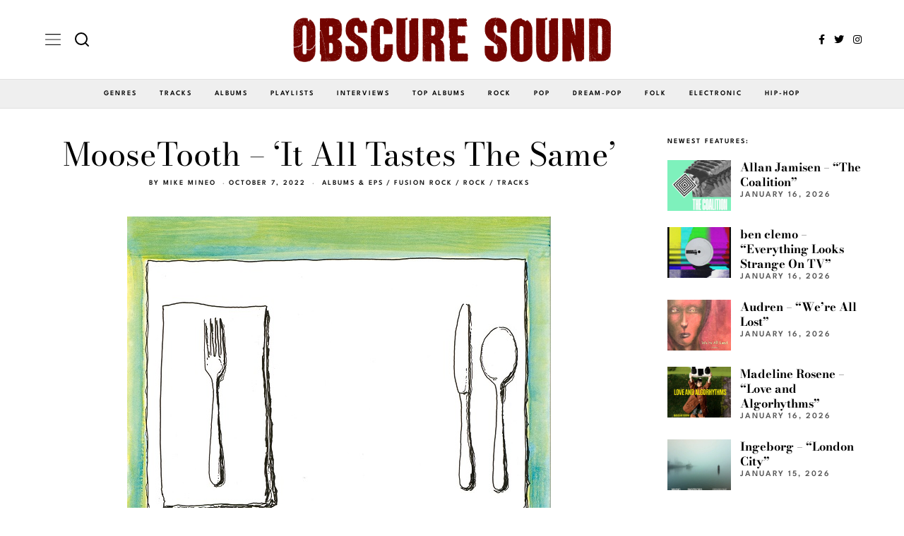

--- FILE ---
content_type: text/css
request_url: https://www.obscuresound.com/wp-content/cache/wpfc-minified/f193e9t0/bg2d9.css
body_size: 16244
content:
:root{--direction-multiplier:1}body.rtl,html[dir=rtl]{--direction-multiplier:-1}.elementor-hidden{display:none}.elementor-visibility-hidden{visibility:hidden}.elementor-screen-only,.screen-reader-text,.screen-reader-text span,.ui-helper-hidden-accessible{height:1px;margin:-1px;overflow:hidden;padding:0;position:absolute;top:-10000em;width:1px;clip:rect(0,0,0,0);border:0}.elementor-clearfix:after{clear:both;content:"";display:block;height:0;width:0}.e-logo-wrapper{background:var(--e-a-bg-logo);border-radius:50%;display:inline-block;line-height:1;padding:.75em}.e-logo-wrapper i{color:var(--e-a-color-logo);font-size:1em}.elementor *,.elementor :after,.elementor :before{box-sizing:border-box}.elementor a{box-shadow:none;text-decoration:none}.elementor hr{background-color:transparent;margin:0}.elementor img{border:none;border-radius:0;box-shadow:none;height:auto;max-width:100%}.elementor .elementor-widget:not(.elementor-widget-text-editor):not(.elementor-widget-theme-post-content) figure{margin:0}.elementor embed,.elementor iframe,.elementor object,.elementor video{border:none;line-height:1;margin:0;max-width:100%;width:100%}.elementor .elementor-background,.elementor .elementor-background-holder,.elementor .elementor-background-video-container{direction:ltr;inset:0;overflow:hidden;position:absolute;z-index:0}.elementor .elementor-background-video-container{pointer-events:none;transition:opacity 1s}.elementor .elementor-background-video-container.elementor-loading{opacity:0}.elementor .elementor-background-video,.elementor .elementor-background-video-embed{max-width:none}.elementor .elementor-background-video,.elementor .elementor-background-video-embed,.elementor .elementor-background-video-hosted{inset-block-start:50%;inset-inline-start:50%;position:absolute;transform:translate(-50%,-50%)}.elementor .elementor-background-video-hosted{-o-object-fit:cover;object-fit:cover}.elementor .elementor-background-overlay{inset:0;position:absolute}.elementor .elementor-background-slideshow{inset:0;position:absolute;z-index:0}.elementor .elementor-background-slideshow__slide__image{background-position:50%;background-size:cover;height:100%;width:100%}.e-con-inner>.elementor-element.elementor-absolute,.e-con>.elementor-element.elementor-absolute,.elementor-widget-wrap>.elementor-element.elementor-absolute{position:absolute}.e-con-inner>.elementor-element.elementor-fixed,.e-con>.elementor-element.elementor-fixed,.elementor-widget-wrap>.elementor-element.elementor-fixed{position:fixed}.elementor-widget-wrap .elementor-element.elementor-widget__width-auto,.elementor-widget-wrap .elementor-element.elementor-widget__width-initial{max-width:100%}@media (max-width:1024px){.elementor-widget-wrap .elementor-element.elementor-widget-tablet__width-auto,.elementor-widget-wrap .elementor-element.elementor-widget-tablet__width-initial{max-width:100%}}@media (max-width:767px){.elementor-widget-wrap .elementor-element.elementor-widget-mobile__width-auto,.elementor-widget-wrap .elementor-element.elementor-widget-mobile__width-initial{max-width:100%}}.elementor-element.elementor-absolute,.elementor-element.elementor-fixed{z-index:1}.elementor-element{--flex-direction:initial;--flex-wrap:initial;--justify-content:initial;--align-items:initial;--align-content:initial;--gap:initial;--flex-basis:initial;--flex-grow:initial;--flex-shrink:initial;--order:initial;--align-self:initial;align-self:var(--align-self);flex-basis:var(--flex-basis);flex-grow:var(--flex-grow);flex-shrink:var(--flex-shrink);order:var(--order)}.elementor-element:where(.e-con-full,.elementor-widget){align-content:var(--align-content);align-items:var(--align-items);flex-direction:var(--flex-direction);flex-wrap:var(--flex-wrap);gap:var(--row-gap) var(--column-gap);justify-content:var(--justify-content)}.elementor-invisible{visibility:hidden}.elementor-custom-embed-play{inset-block-start:50%;inset-inline-start:50%;position:absolute;transform:translate(calc(-50% * var(--direction-multiplier)),-50%)}.elementor-custom-embed-play i{color:#fff;font-size:100px;text-shadow:1px 0 6px rgba(0,0,0,.3)}.elementor-custom-embed-play svg{fill:#fff;filter:drop-shadow(1px 0 6px rgba(0,0,0,.3));height:100px;width:100px}.elementor-custom-embed-play i,.elementor-custom-embed-play svg{opacity:.8;transition:all .5s}.elementor-custom-embed-play.elementor-playing i{font-family:eicons}.elementor-custom-embed-play.elementor-playing i:before{content:"\e8fb"}.elementor-custom-embed-play.elementor-playing i,.elementor-custom-embed-play.elementor-playing svg{animation:eicon-spin 2s linear infinite}.elementor-tag{display:inline-flex}.elementor-ken-burns{transition-duration:10s;transition-property:transform;transition-timing-function:linear}.elementor-ken-burns--out{transform:scale(1.3)}.elementor-ken-burns--active{transition-duration:20s}.elementor-ken-burns--active.elementor-ken-burns--out{transform:scale(1)}.elementor-ken-burns--active.elementor-ken-burns--in{transform:scale(1.3)}.elementor-align-center{text-align:center}.elementor-align-right{text-align:right}.elementor-align-left{text-align:left}.elementor-align-center .elementor-button,.elementor-align-left .elementor-button,.elementor-align-right .elementor-button{width:auto}.elementor-align-justify .elementor-button{width:100%}@media (min-width:-1){.elementor-widescreen-align-center{text-align:center}.elementor-widescreen-align-right{text-align:right}.elementor-widescreen-align-left{text-align:left}.elementor-widescreen-align-center .elementor-button,.elementor-widescreen-align-left .elementor-button,.elementor-widescreen-align-right .elementor-button{width:auto}.elementor-widescreen-align-justify .elementor-button{width:100%}}@media (max-width:-1){.elementor-laptop-align-center{text-align:center}.elementor-laptop-align-right{text-align:right}.elementor-laptop-align-left{text-align:left}.elementor-laptop-align-center .elementor-button,.elementor-laptop-align-left .elementor-button,.elementor-laptop-align-right .elementor-button{width:auto}.elementor-laptop-align-justify .elementor-button{width:100%}.elementor-tablet_extra-align-center{text-align:center}.elementor-tablet_extra-align-right{text-align:right}.elementor-tablet_extra-align-left{text-align:left}.elementor-tablet_extra-align-center .elementor-button,.elementor-tablet_extra-align-left .elementor-button,.elementor-tablet_extra-align-right .elementor-button{width:auto}.elementor-tablet_extra-align-justify .elementor-button{width:100%}}@media (max-width:1024px){.elementor-tablet-align-center{text-align:center}.elementor-tablet-align-right{text-align:right}.elementor-tablet-align-left{text-align:left}.elementor-tablet-align-center .elementor-button,.elementor-tablet-align-left .elementor-button,.elementor-tablet-align-right .elementor-button{width:auto}.elementor-tablet-align-justify .elementor-button{width:100%}}@media (max-width:-1){.elementor-mobile_extra-align-center{text-align:center}.elementor-mobile_extra-align-right{text-align:right}.elementor-mobile_extra-align-left{text-align:left}.elementor-mobile_extra-align-center .elementor-button,.elementor-mobile_extra-align-left .elementor-button,.elementor-mobile_extra-align-right .elementor-button{width:auto}.elementor-mobile_extra-align-justify .elementor-button{width:100%}}@media (max-width:767px){.elementor-mobile-align-center{text-align:center}.elementor-mobile-align-right{text-align:right}.elementor-mobile-align-left{text-align:left}.elementor-mobile-align-center .elementor-button,.elementor-mobile-align-left .elementor-button,.elementor-mobile-align-right .elementor-button{width:auto}.elementor-mobile-align-justify .elementor-button{width:100%}}:root{--page-title-display:block}.elementor-page-title,h1.entry-title{display:var(--page-title-display)}@keyframes eicon-spin{0%{transform:rotate(0deg)}to{transform:rotate(359deg)}}.eicon-animation-spin{animation:eicon-spin 2s linear infinite}.elementor-section{position:relative}.elementor-section .elementor-container{display:flex;margin-inline:auto;position:relative}@media (max-width:1024px){.elementor-section .elementor-container{flex-wrap:wrap}}.elementor-section.elementor-section-boxed>.elementor-container{max-width:1140px}.elementor-section.elementor-section-stretched{position:relative;width:100%}.elementor-section.elementor-section-items-top>.elementor-container{align-items:flex-start}.elementor-section.elementor-section-items-middle>.elementor-container{align-items:center}.elementor-section.elementor-section-items-bottom>.elementor-container{align-items:flex-end}@media (min-width:768px){.elementor-section.elementor-section-height-full{height:100vh}.elementor-section.elementor-section-height-full>.elementor-container{height:100%}}.elementor-bc-flex-widget .elementor-section-content-top>.elementor-container>.elementor-column>.elementor-widget-wrap{align-items:flex-start}.elementor-bc-flex-widget .elementor-section-content-middle>.elementor-container>.elementor-column>.elementor-widget-wrap{align-items:center}.elementor-bc-flex-widget .elementor-section-content-bottom>.elementor-container>.elementor-column>.elementor-widget-wrap{align-items:flex-end}.elementor-widget-wrap{align-content:flex-start;flex-wrap:wrap;position:relative;width:100%}.elementor:not(.elementor-bc-flex-widget) .elementor-widget-wrap{display:flex}.elementor-widget-wrap>.elementor-element{width:100%}.elementor-widget-wrap.e-swiper-container{width:calc(100% - (var(--e-column-margin-left, 0px) + var(--e-column-margin-right, 0px)))}.elementor-widget{position:relative}.elementor-widget:not(:last-child){margin-block-end:var(--kit-widget-spacing,20px)}.elementor-widget:not(:last-child).elementor-absolute,.elementor-widget:not(:last-child).elementor-widget__width-auto,.elementor-widget:not(:last-child).elementor-widget__width-initial{margin-block-end:0}.elementor-column{display:flex;min-height:1px;position:relative}.elementor-column-gap-narrow>.elementor-column>.elementor-element-populated{padding:5px}.elementor-column-gap-default>.elementor-column>.elementor-element-populated{padding:10px}.elementor-column-gap-extended>.elementor-column>.elementor-element-populated{padding:15px}.elementor-column-gap-wide>.elementor-column>.elementor-element-populated{padding:20px}.elementor-column-gap-wider>.elementor-column>.elementor-element-populated{padding:30px}.elementor-inner-section .elementor-column-gap-no .elementor-element-populated{padding:0}@media (min-width:768px){.elementor-column.elementor-col-10,.elementor-column[data-col="10"]{width:10%}.elementor-column.elementor-col-11,.elementor-column[data-col="11"]{width:11.111%}.elementor-column.elementor-col-12,.elementor-column[data-col="12"]{width:12.5%}.elementor-column.elementor-col-14,.elementor-column[data-col="14"]{width:14.285%}.elementor-column.elementor-col-16,.elementor-column[data-col="16"]{width:16.666%}.elementor-column.elementor-col-20,.elementor-column[data-col="20"]{width:20%}.elementor-column.elementor-col-25,.elementor-column[data-col="25"]{width:25%}.elementor-column.elementor-col-30,.elementor-column[data-col="30"]{width:30%}.elementor-column.elementor-col-33,.elementor-column[data-col="33"]{width:33.333%}.elementor-column.elementor-col-40,.elementor-column[data-col="40"]{width:40%}.elementor-column.elementor-col-50,.elementor-column[data-col="50"]{width:50%}.elementor-column.elementor-col-60,.elementor-column[data-col="60"]{width:60%}.elementor-column.elementor-col-66,.elementor-column[data-col="66"]{width:66.666%}.elementor-column.elementor-col-70,.elementor-column[data-col="70"]{width:70%}.elementor-column.elementor-col-75,.elementor-column[data-col="75"]{width:75%}.elementor-column.elementor-col-80,.elementor-column[data-col="80"]{width:80%}.elementor-column.elementor-col-83,.elementor-column[data-col="83"]{width:83.333%}.elementor-column.elementor-col-90,.elementor-column[data-col="90"]{width:90%}.elementor-column.elementor-col-100,.elementor-column[data-col="100"]{width:100%}}@media (max-width:479px){.elementor-column.elementor-xs-10{width:10%}.elementor-column.elementor-xs-11{width:11.111%}.elementor-column.elementor-xs-12{width:12.5%}.elementor-column.elementor-xs-14{width:14.285%}.elementor-column.elementor-xs-16{width:16.666%}.elementor-column.elementor-xs-20{width:20%}.elementor-column.elementor-xs-25{width:25%}.elementor-column.elementor-xs-30{width:30%}.elementor-column.elementor-xs-33{width:33.333%}.elementor-column.elementor-xs-40{width:40%}.elementor-column.elementor-xs-50{width:50%}.elementor-column.elementor-xs-60{width:60%}.elementor-column.elementor-xs-66{width:66.666%}.elementor-column.elementor-xs-70{width:70%}.elementor-column.elementor-xs-75{width:75%}.elementor-column.elementor-xs-80{width:80%}.elementor-column.elementor-xs-83{width:83.333%}.elementor-column.elementor-xs-90{width:90%}.elementor-column.elementor-xs-100{width:100%}}@media (max-width:767px){.elementor-column.elementor-sm-10{width:10%}.elementor-column.elementor-sm-11{width:11.111%}.elementor-column.elementor-sm-12{width:12.5%}.elementor-column.elementor-sm-14{width:14.285%}.elementor-column.elementor-sm-16{width:16.666%}.elementor-column.elementor-sm-20{width:20%}.elementor-column.elementor-sm-25{width:25%}.elementor-column.elementor-sm-30{width:30%}.elementor-column.elementor-sm-33{width:33.333%}.elementor-column.elementor-sm-40{width:40%}.elementor-column.elementor-sm-50{width:50%}.elementor-column.elementor-sm-60{width:60%}.elementor-column.elementor-sm-66{width:66.666%}.elementor-column.elementor-sm-70{width:70%}.elementor-column.elementor-sm-75{width:75%}.elementor-column.elementor-sm-80{width:80%}.elementor-column.elementor-sm-83{width:83.333%}.elementor-column.elementor-sm-90{width:90%}.elementor-column.elementor-sm-100{width:100%}}@media (min-width:768px) and (max-width:1024px){.elementor-column.elementor-md-10{width:10%}.elementor-column.elementor-md-11{width:11.111%}.elementor-column.elementor-md-12{width:12.5%}.elementor-column.elementor-md-14{width:14.285%}.elementor-column.elementor-md-16{width:16.666%}.elementor-column.elementor-md-20{width:20%}.elementor-column.elementor-md-25{width:25%}.elementor-column.elementor-md-30{width:30%}.elementor-column.elementor-md-33{width:33.333%}.elementor-column.elementor-md-40{width:40%}.elementor-column.elementor-md-50{width:50%}.elementor-column.elementor-md-60{width:60%}.elementor-column.elementor-md-66{width:66.666%}.elementor-column.elementor-md-70{width:70%}.elementor-column.elementor-md-75{width:75%}.elementor-column.elementor-md-80{width:80%}.elementor-column.elementor-md-83{width:83.333%}.elementor-column.elementor-md-90{width:90%}.elementor-column.elementor-md-100{width:100%}}@media (min-width:-1){.elementor-reverse-widescreen>.elementor-container>:first-child{order:10}.elementor-reverse-widescreen>.elementor-container>:nth-child(2){order:9}.elementor-reverse-widescreen>.elementor-container>:nth-child(3){order:8}.elementor-reverse-widescreen>.elementor-container>:nth-child(4){order:7}.elementor-reverse-widescreen>.elementor-container>:nth-child(5){order:6}.elementor-reverse-widescreen>.elementor-container>:nth-child(6){order:5}.elementor-reverse-widescreen>.elementor-container>:nth-child(7){order:4}.elementor-reverse-widescreen>.elementor-container>:nth-child(8){order:3}.elementor-reverse-widescreen>.elementor-container>:nth-child(9){order:2}.elementor-reverse-widescreen>.elementor-container>:nth-child(10){order:1}}@media (min-width:1025px) and (max-width:-1){.elementor-reverse-laptop>.elementor-container>:first-child{order:10}.elementor-reverse-laptop>.elementor-container>:nth-child(2){order:9}.elementor-reverse-laptop>.elementor-container>:nth-child(3){order:8}.elementor-reverse-laptop>.elementor-container>:nth-child(4){order:7}.elementor-reverse-laptop>.elementor-container>:nth-child(5){order:6}.elementor-reverse-laptop>.elementor-container>:nth-child(6){order:5}.elementor-reverse-laptop>.elementor-container>:nth-child(7){order:4}.elementor-reverse-laptop>.elementor-container>:nth-child(8){order:3}.elementor-reverse-laptop>.elementor-container>:nth-child(9){order:2}.elementor-reverse-laptop>.elementor-container>:nth-child(10){order:1}}@media (min-width:-1) and (max-width:-1){.elementor-reverse-laptop>.elementor-container>:first-child{order:10}.elementor-reverse-laptop>.elementor-container>:nth-child(2){order:9}.elementor-reverse-laptop>.elementor-container>:nth-child(3){order:8}.elementor-reverse-laptop>.elementor-container>:nth-child(4){order:7}.elementor-reverse-laptop>.elementor-container>:nth-child(5){order:6}.elementor-reverse-laptop>.elementor-container>:nth-child(6){order:5}.elementor-reverse-laptop>.elementor-container>:nth-child(7){order:4}.elementor-reverse-laptop>.elementor-container>:nth-child(8){order:3}.elementor-reverse-laptop>.elementor-container>:nth-child(9){order:2}.elementor-reverse-laptop>.elementor-container>:nth-child(10){order:1}}@media (min-width:1025px) and (max-width:-1){.elementor-reverse-laptop>.elementor-container>:first-child,.elementor-reverse-laptop>.elementor-container>:nth-child(10),.elementor-reverse-laptop>.elementor-container>:nth-child(2),.elementor-reverse-laptop>.elementor-container>:nth-child(3),.elementor-reverse-laptop>.elementor-container>:nth-child(4),.elementor-reverse-laptop>.elementor-container>:nth-child(5),.elementor-reverse-laptop>.elementor-container>:nth-child(6),.elementor-reverse-laptop>.elementor-container>:nth-child(7),.elementor-reverse-laptop>.elementor-container>:nth-child(8),.elementor-reverse-laptop>.elementor-container>:nth-child(9){order:0}.elementor-reverse-tablet_extra>.elementor-container>:first-child{order:10}.elementor-reverse-tablet_extra>.elementor-container>:nth-child(2){order:9}.elementor-reverse-tablet_extra>.elementor-container>:nth-child(3){order:8}.elementor-reverse-tablet_extra>.elementor-container>:nth-child(4){order:7}.elementor-reverse-tablet_extra>.elementor-container>:nth-child(5){order:6}.elementor-reverse-tablet_extra>.elementor-container>:nth-child(6){order:5}.elementor-reverse-tablet_extra>.elementor-container>:nth-child(7){order:4}.elementor-reverse-tablet_extra>.elementor-container>:nth-child(8){order:3}.elementor-reverse-tablet_extra>.elementor-container>:nth-child(9){order:2}.elementor-reverse-tablet_extra>.elementor-container>:nth-child(10){order:1}}@media (min-width:768px) and (max-width:1024px){.elementor-reverse-tablet>.elementor-container>:first-child{order:10}.elementor-reverse-tablet>.elementor-container>:nth-child(2){order:9}.elementor-reverse-tablet>.elementor-container>:nth-child(3){order:8}.elementor-reverse-tablet>.elementor-container>:nth-child(4){order:7}.elementor-reverse-tablet>.elementor-container>:nth-child(5){order:6}.elementor-reverse-tablet>.elementor-container>:nth-child(6){order:5}.elementor-reverse-tablet>.elementor-container>:nth-child(7){order:4}.elementor-reverse-tablet>.elementor-container>:nth-child(8){order:3}.elementor-reverse-tablet>.elementor-container>:nth-child(9){order:2}.elementor-reverse-tablet>.elementor-container>:nth-child(10){order:1}}@media (min-width:-1) and (max-width:1024px){.elementor-reverse-tablet>.elementor-container>:first-child{order:10}.elementor-reverse-tablet>.elementor-container>:nth-child(2){order:9}.elementor-reverse-tablet>.elementor-container>:nth-child(3){order:8}.elementor-reverse-tablet>.elementor-container>:nth-child(4){order:7}.elementor-reverse-tablet>.elementor-container>:nth-child(5){order:6}.elementor-reverse-tablet>.elementor-container>:nth-child(6){order:5}.elementor-reverse-tablet>.elementor-container>:nth-child(7){order:4}.elementor-reverse-tablet>.elementor-container>:nth-child(8){order:3}.elementor-reverse-tablet>.elementor-container>:nth-child(9){order:2}.elementor-reverse-tablet>.elementor-container>:nth-child(10){order:1}}@media (min-width:768px) and (max-width:-1){.elementor-reverse-tablet>.elementor-container>:first-child,.elementor-reverse-tablet>.elementor-container>:nth-child(10),.elementor-reverse-tablet>.elementor-container>:nth-child(2),.elementor-reverse-tablet>.elementor-container>:nth-child(3),.elementor-reverse-tablet>.elementor-container>:nth-child(4),.elementor-reverse-tablet>.elementor-container>:nth-child(5),.elementor-reverse-tablet>.elementor-container>:nth-child(6),.elementor-reverse-tablet>.elementor-container>:nth-child(7),.elementor-reverse-tablet>.elementor-container>:nth-child(8),.elementor-reverse-tablet>.elementor-container>:nth-child(9){order:0}.elementor-reverse-mobile_extra>.elementor-container>:first-child{order:10}.elementor-reverse-mobile_extra>.elementor-container>:nth-child(2){order:9}.elementor-reverse-mobile_extra>.elementor-container>:nth-child(3){order:8}.elementor-reverse-mobile_extra>.elementor-container>:nth-child(4){order:7}.elementor-reverse-mobile_extra>.elementor-container>:nth-child(5){order:6}.elementor-reverse-mobile_extra>.elementor-container>:nth-child(6){order:5}.elementor-reverse-mobile_extra>.elementor-container>:nth-child(7){order:4}.elementor-reverse-mobile_extra>.elementor-container>:nth-child(8){order:3}.elementor-reverse-mobile_extra>.elementor-container>:nth-child(9){order:2}.elementor-reverse-mobile_extra>.elementor-container>:nth-child(10){order:1}}@media (max-width:767px){.elementor-reverse-mobile>.elementor-container>:first-child{order:10}.elementor-reverse-mobile>.elementor-container>:nth-child(2){order:9}.elementor-reverse-mobile>.elementor-container>:nth-child(3){order:8}.elementor-reverse-mobile>.elementor-container>:nth-child(4){order:7}.elementor-reverse-mobile>.elementor-container>:nth-child(5){order:6}.elementor-reverse-mobile>.elementor-container>:nth-child(6){order:5}.elementor-reverse-mobile>.elementor-container>:nth-child(7){order:4}.elementor-reverse-mobile>.elementor-container>:nth-child(8){order:3}.elementor-reverse-mobile>.elementor-container>:nth-child(9){order:2}.elementor-reverse-mobile>.elementor-container>:nth-child(10){order:1}.elementor-column{width:100%}}.elementor-grid{display:grid;grid-column-gap:var(--grid-column-gap);grid-row-gap:var(--grid-row-gap)}.elementor-grid .elementor-grid-item{min-width:0}.elementor-grid-0 .elementor-grid{display:inline-block;margin-block-end:calc(-1 * var(--grid-row-gap));width:100%;word-spacing:var(--grid-column-gap)}.elementor-grid-0 .elementor-grid .elementor-grid-item{display:inline-block;margin-block-end:var(--grid-row-gap);word-break:break-word}.elementor-grid-1 .elementor-grid{grid-template-columns:repeat(1,1fr)}.elementor-grid-2 .elementor-grid{grid-template-columns:repeat(2,1fr)}.elementor-grid-3 .elementor-grid{grid-template-columns:repeat(3,1fr)}.elementor-grid-4 .elementor-grid{grid-template-columns:repeat(4,1fr)}.elementor-grid-5 .elementor-grid{grid-template-columns:repeat(5,1fr)}.elementor-grid-6 .elementor-grid{grid-template-columns:repeat(6,1fr)}.elementor-grid-7 .elementor-grid{grid-template-columns:repeat(7,1fr)}.elementor-grid-8 .elementor-grid{grid-template-columns:repeat(8,1fr)}.elementor-grid-9 .elementor-grid{grid-template-columns:repeat(9,1fr)}.elementor-grid-10 .elementor-grid{grid-template-columns:repeat(10,1fr)}.elementor-grid-11 .elementor-grid{grid-template-columns:repeat(11,1fr)}.elementor-grid-12 .elementor-grid{grid-template-columns:repeat(12,1fr)}@media (min-width:-1){.elementor-grid-widescreen-0 .elementor-grid{display:inline-block;margin-block-end:calc(-1 * var(--grid-row-gap));width:100%;word-spacing:var(--grid-column-gap)}.elementor-grid-widescreen-0 .elementor-grid .elementor-grid-item{display:inline-block;margin-block-end:var(--grid-row-gap);word-break:break-word}.elementor-grid-widescreen-1 .elementor-grid{grid-template-columns:repeat(1,1fr)}.elementor-grid-widescreen-2 .elementor-grid{grid-template-columns:repeat(2,1fr)}.elementor-grid-widescreen-3 .elementor-grid{grid-template-columns:repeat(3,1fr)}.elementor-grid-widescreen-4 .elementor-grid{grid-template-columns:repeat(4,1fr)}.elementor-grid-widescreen-5 .elementor-grid{grid-template-columns:repeat(5,1fr)}.elementor-grid-widescreen-6 .elementor-grid{grid-template-columns:repeat(6,1fr)}.elementor-grid-widescreen-7 .elementor-grid{grid-template-columns:repeat(7,1fr)}.elementor-grid-widescreen-8 .elementor-grid{grid-template-columns:repeat(8,1fr)}.elementor-grid-widescreen-9 .elementor-grid{grid-template-columns:repeat(9,1fr)}.elementor-grid-widescreen-10 .elementor-grid{grid-template-columns:repeat(10,1fr)}.elementor-grid-widescreen-11 .elementor-grid{grid-template-columns:repeat(11,1fr)}.elementor-grid-widescreen-12 .elementor-grid{grid-template-columns:repeat(12,1fr)}}@media (max-width:-1){.elementor-grid-laptop-0 .elementor-grid{display:inline-block;margin-block-end:calc(-1 * var(--grid-row-gap));width:100%;word-spacing:var(--grid-column-gap)}.elementor-grid-laptop-0 .elementor-grid .elementor-grid-item{display:inline-block;margin-block-end:var(--grid-row-gap);word-break:break-word}.elementor-grid-laptop-1 .elementor-grid{grid-template-columns:repeat(1,1fr)}.elementor-grid-laptop-2 .elementor-grid{grid-template-columns:repeat(2,1fr)}.elementor-grid-laptop-3 .elementor-grid{grid-template-columns:repeat(3,1fr)}.elementor-grid-laptop-4 .elementor-grid{grid-template-columns:repeat(4,1fr)}.elementor-grid-laptop-5 .elementor-grid{grid-template-columns:repeat(5,1fr)}.elementor-grid-laptop-6 .elementor-grid{grid-template-columns:repeat(6,1fr)}.elementor-grid-laptop-7 .elementor-grid{grid-template-columns:repeat(7,1fr)}.elementor-grid-laptop-8 .elementor-grid{grid-template-columns:repeat(8,1fr)}.elementor-grid-laptop-9 .elementor-grid{grid-template-columns:repeat(9,1fr)}.elementor-grid-laptop-10 .elementor-grid{grid-template-columns:repeat(10,1fr)}.elementor-grid-laptop-11 .elementor-grid{grid-template-columns:repeat(11,1fr)}.elementor-grid-laptop-12 .elementor-grid{grid-template-columns:repeat(12,1fr)}.elementor-grid-tablet_extra-0 .elementor-grid{display:inline-block;margin-block-end:calc(-1 * var(--grid-row-gap));width:100%;word-spacing:var(--grid-column-gap)}.elementor-grid-tablet_extra-0 .elementor-grid .elementor-grid-item{display:inline-block;margin-block-end:var(--grid-row-gap);word-break:break-word}.elementor-grid-tablet_extra-1 .elementor-grid{grid-template-columns:repeat(1,1fr)}.elementor-grid-tablet_extra-2 .elementor-grid{grid-template-columns:repeat(2,1fr)}.elementor-grid-tablet_extra-3 .elementor-grid{grid-template-columns:repeat(3,1fr)}.elementor-grid-tablet_extra-4 .elementor-grid{grid-template-columns:repeat(4,1fr)}.elementor-grid-tablet_extra-5 .elementor-grid{grid-template-columns:repeat(5,1fr)}.elementor-grid-tablet_extra-6 .elementor-grid{grid-template-columns:repeat(6,1fr)}.elementor-grid-tablet_extra-7 .elementor-grid{grid-template-columns:repeat(7,1fr)}.elementor-grid-tablet_extra-8 .elementor-grid{grid-template-columns:repeat(8,1fr)}.elementor-grid-tablet_extra-9 .elementor-grid{grid-template-columns:repeat(9,1fr)}.elementor-grid-tablet_extra-10 .elementor-grid{grid-template-columns:repeat(10,1fr)}.elementor-grid-tablet_extra-11 .elementor-grid{grid-template-columns:repeat(11,1fr)}.elementor-grid-tablet_extra-12 .elementor-grid{grid-template-columns:repeat(12,1fr)}}@media (max-width:1024px){.elementor-grid-tablet-0 .elementor-grid{display:inline-block;margin-block-end:calc(-1 * var(--grid-row-gap));width:100%;word-spacing:var(--grid-column-gap)}.elementor-grid-tablet-0 .elementor-grid .elementor-grid-item{display:inline-block;margin-block-end:var(--grid-row-gap);word-break:break-word}.elementor-grid-tablet-1 .elementor-grid{grid-template-columns:repeat(1,1fr)}.elementor-grid-tablet-2 .elementor-grid{grid-template-columns:repeat(2,1fr)}.elementor-grid-tablet-3 .elementor-grid{grid-template-columns:repeat(3,1fr)}.elementor-grid-tablet-4 .elementor-grid{grid-template-columns:repeat(4,1fr)}.elementor-grid-tablet-5 .elementor-grid{grid-template-columns:repeat(5,1fr)}.elementor-grid-tablet-6 .elementor-grid{grid-template-columns:repeat(6,1fr)}.elementor-grid-tablet-7 .elementor-grid{grid-template-columns:repeat(7,1fr)}.elementor-grid-tablet-8 .elementor-grid{grid-template-columns:repeat(8,1fr)}.elementor-grid-tablet-9 .elementor-grid{grid-template-columns:repeat(9,1fr)}.elementor-grid-tablet-10 .elementor-grid{grid-template-columns:repeat(10,1fr)}.elementor-grid-tablet-11 .elementor-grid{grid-template-columns:repeat(11,1fr)}.elementor-grid-tablet-12 .elementor-grid{grid-template-columns:repeat(12,1fr)}}@media (max-width:-1){.elementor-grid-mobile_extra-0 .elementor-grid{display:inline-block;margin-block-end:calc(-1 * var(--grid-row-gap));width:100%;word-spacing:var(--grid-column-gap)}.elementor-grid-mobile_extra-0 .elementor-grid .elementor-grid-item{display:inline-block;margin-block-end:var(--grid-row-gap);word-break:break-word}.elementor-grid-mobile_extra-1 .elementor-grid{grid-template-columns:repeat(1,1fr)}.elementor-grid-mobile_extra-2 .elementor-grid{grid-template-columns:repeat(2,1fr)}.elementor-grid-mobile_extra-3 .elementor-grid{grid-template-columns:repeat(3,1fr)}.elementor-grid-mobile_extra-4 .elementor-grid{grid-template-columns:repeat(4,1fr)}.elementor-grid-mobile_extra-5 .elementor-grid{grid-template-columns:repeat(5,1fr)}.elementor-grid-mobile_extra-6 .elementor-grid{grid-template-columns:repeat(6,1fr)}.elementor-grid-mobile_extra-7 .elementor-grid{grid-template-columns:repeat(7,1fr)}.elementor-grid-mobile_extra-8 .elementor-grid{grid-template-columns:repeat(8,1fr)}.elementor-grid-mobile_extra-9 .elementor-grid{grid-template-columns:repeat(9,1fr)}.elementor-grid-mobile_extra-10 .elementor-grid{grid-template-columns:repeat(10,1fr)}.elementor-grid-mobile_extra-11 .elementor-grid{grid-template-columns:repeat(11,1fr)}.elementor-grid-mobile_extra-12 .elementor-grid{grid-template-columns:repeat(12,1fr)}}@media (max-width:767px){.elementor-grid-mobile-0 .elementor-grid{display:inline-block;margin-block-end:calc(-1 * var(--grid-row-gap));width:100%;word-spacing:var(--grid-column-gap)}.elementor-grid-mobile-0 .elementor-grid .elementor-grid-item{display:inline-block;margin-block-end:var(--grid-row-gap);word-break:break-word}.elementor-grid-mobile-1 .elementor-grid{grid-template-columns:repeat(1,1fr)}.elementor-grid-mobile-2 .elementor-grid{grid-template-columns:repeat(2,1fr)}.elementor-grid-mobile-3 .elementor-grid{grid-template-columns:repeat(3,1fr)}.elementor-grid-mobile-4 .elementor-grid{grid-template-columns:repeat(4,1fr)}.elementor-grid-mobile-5 .elementor-grid{grid-template-columns:repeat(5,1fr)}.elementor-grid-mobile-6 .elementor-grid{grid-template-columns:repeat(6,1fr)}.elementor-grid-mobile-7 .elementor-grid{grid-template-columns:repeat(7,1fr)}.elementor-grid-mobile-8 .elementor-grid{grid-template-columns:repeat(8,1fr)}.elementor-grid-mobile-9 .elementor-grid{grid-template-columns:repeat(9,1fr)}.elementor-grid-mobile-10 .elementor-grid{grid-template-columns:repeat(10,1fr)}.elementor-grid-mobile-11 .elementor-grid{grid-template-columns:repeat(11,1fr)}.elementor-grid-mobile-12 .elementor-grid{grid-template-columns:repeat(12,1fr)}}@media (min-width:1025px){#elementor-device-mode:after{content:"desktop"}}@media (min-width:-1){#elementor-device-mode:after{content:"widescreen"}}@media (max-width:-1){#elementor-device-mode:after{content:"laptop";content:"tablet_extra"}}@media (max-width:1024px){#elementor-device-mode:after{content:"tablet"}}@media (max-width:-1){#elementor-device-mode:after{content:"mobile_extra"}}@media (max-width:767px){#elementor-device-mode:after{content:"mobile"}}@media (prefers-reduced-motion:no-preference){html{scroll-behavior:smooth}}.e-con{--border-radius:0;--border-top-width:0px;--border-right-width:0px;--border-bottom-width:0px;--border-left-width:0px;--border-style:initial;--border-color:initial;--container-widget-width:100%;--container-widget-height:initial;--container-widget-flex-grow:0;--container-widget-align-self:initial;--content-width:min(100%,var(--container-max-width,1140px));--width:100%;--min-height:initial;--height:auto;--text-align:initial;--margin-top:0px;--margin-right:0px;--margin-bottom:0px;--margin-left:0px;--padding-top:var(--container-default-padding-top,10px);--padding-right:var(--container-default-padding-right,10px);--padding-bottom:var(--container-default-padding-bottom,10px);--padding-left:var(--container-default-padding-left,10px);--position:relative;--z-index:revert;--overflow:visible;--gap:var(--widgets-spacing,20px);--row-gap:var(--widgets-spacing-row,20px);--column-gap:var(--widgets-spacing-column,20px);--overlay-mix-blend-mode:initial;--overlay-opacity:1;--overlay-transition:0.3s;--e-con-grid-template-columns:repeat(3,1fr);--e-con-grid-template-rows:repeat(2,1fr);border-radius:var(--border-radius);height:var(--height);min-height:var(--min-height);min-width:0;overflow:var(--overflow);position:var(--position);width:var(--width);z-index:var(--z-index);--flex-wrap-mobile:wrap}.e-con:where(:not(.e-div-block-base)){transition:background var(--background-transition,.3s),border var(--border-transition,.3s),box-shadow var(--border-transition,.3s),transform var(--e-con-transform-transition-duration,.4s)}.e-con{--margin-block-start:var(--margin-top);--margin-block-end:var(--margin-bottom);--margin-inline-start:var(--margin-left);--margin-inline-end:var(--margin-right);--padding-inline-start:var(--padding-left);--padding-inline-end:var(--padding-right);--padding-block-start:var(--padding-top);--padding-block-end:var(--padding-bottom);--border-block-start-width:var(--border-top-width);--border-block-end-width:var(--border-bottom-width);--border-inline-start-width:var(--border-left-width);--border-inline-end-width:var(--border-right-width)}body.rtl .e-con{--padding-inline-start:var(--padding-right);--padding-inline-end:var(--padding-left);--margin-inline-start:var(--margin-right);--margin-inline-end:var(--margin-left);--border-inline-start-width:var(--border-right-width);--border-inline-end-width:var(--border-left-width)}.e-con{margin-block-end:var(--margin-block-end);margin-block-start:var(--margin-block-start);margin-inline-end:var(--margin-inline-end);margin-inline-start:var(--margin-inline-start);padding-inline-end:var(--padding-inline-end);padding-inline-start:var(--padding-inline-start)}.e-con.e-flex{--flex-direction:column;--flex-basis:auto;--flex-grow:0;--flex-shrink:1;flex:var(--flex-grow) var(--flex-shrink) var(--flex-basis)}.e-con-full,.e-con>.e-con-inner{padding-block-end:var(--padding-block-end);padding-block-start:var(--padding-block-start);text-align:var(--text-align)}.e-con-full.e-flex,.e-con.e-flex>.e-con-inner{flex-direction:var(--flex-direction)}.e-con,.e-con>.e-con-inner{display:var(--display)}.e-con.e-grid{--grid-justify-content:start;--grid-align-content:start;--grid-auto-flow:row}.e-con.e-grid,.e-con.e-grid>.e-con-inner{align-content:var(--grid-align-content);align-items:var(--align-items);grid-auto-flow:var(--grid-auto-flow);grid-template-columns:var(--e-con-grid-template-columns);grid-template-rows:var(--e-con-grid-template-rows);justify-content:var(--grid-justify-content);justify-items:var(--justify-items)}.e-con-boxed.e-flex{align-content:normal;align-items:normal;flex-direction:column;flex-wrap:nowrap;justify-content:normal}.e-con-boxed.e-grid{grid-template-columns:1fr;grid-template-rows:1fr;justify-items:legacy}.e-con-boxed{gap:initial;text-align:initial}.e-con.e-flex>.e-con-inner{align-content:var(--align-content);align-items:var(--align-items);align-self:auto;flex-basis:auto;flex-grow:1;flex-shrink:1;flex-wrap:var(--flex-wrap);justify-content:var(--justify-content)}.e-con.e-grid>.e-con-inner{align-items:var(--align-items);justify-items:var(--justify-items)}.e-con>.e-con-inner{gap:var(--row-gap) var(--column-gap);height:100%;margin:0 auto;max-width:var(--content-width);padding-inline-end:0;padding-inline-start:0;width:100%}:is(.elementor-section-wrap,[data-elementor-id])>.e-con{--margin-left:auto;--margin-right:auto;max-width:min(100%,var(--width))}.e-con .elementor-widget.elementor-widget{margin-block-end:0}.e-con:before,.e-con>.elementor-background-slideshow:before,.e-con>.elementor-motion-effects-container>.elementor-motion-effects-layer:before,:is(.e-con,.e-con>.e-con-inner)>.elementor-background-video-container:before{border-block-end-width:var(--border-block-end-width);border-block-start-width:var(--border-block-start-width);border-color:var(--border-color);border-inline-end-width:var(--border-inline-end-width);border-inline-start-width:var(--border-inline-start-width);border-radius:var(--border-radius);border-style:var(--border-style);content:var(--background-overlay);display:block;height:max(100% + var(--border-top-width) + var(--border-bottom-width),100%);left:calc(0px - var(--border-left-width));mix-blend-mode:var(--overlay-mix-blend-mode);opacity:var(--overlay-opacity);position:absolute;top:calc(0px - var(--border-top-width));transition:var(--overlay-transition,.3s);width:max(100% + var(--border-left-width) + var(--border-right-width),100%)}.e-con:before{transition:background var(--overlay-transition,.3s),border-radius var(--border-transition,.3s),opacity var(--overlay-transition,.3s)}.e-con>.elementor-background-slideshow,:is(.e-con,.e-con>.e-con-inner)>.elementor-background-video-container{border-block-end-width:var(--border-block-end-width);border-block-start-width:var(--border-block-start-width);border-color:var(--border-color);border-inline-end-width:var(--border-inline-end-width);border-inline-start-width:var(--border-inline-start-width);border-radius:var(--border-radius);border-style:var(--border-style);height:max(100% + var(--border-top-width) + var(--border-bottom-width),100%);left:calc(0px - var(--border-left-width));top:calc(0px - var(--border-top-width));width:max(100% + var(--border-left-width) + var(--border-right-width),100%)}@media (max-width:767px){:is(.e-con,.e-con>.e-con-inner)>.elementor-background-video-container.elementor-hidden-mobile{display:none}}:is(.e-con,.e-con>.e-con-inner)>.elementor-background-video-container:before{z-index:1}:is(.e-con,.e-con>.e-con-inner)>.elementor-background-slideshow:before{z-index:2}.e-con .elementor-widget{min-width:0}.e-con .elementor-widget-empty,.e-con .elementor-widget-google_maps,.e-con .elementor-widget-video,.e-con .elementor-widget.e-widget-swiper{width:100%}.e-con>.e-con-inner>.elementor-widget>.elementor-widget-container,.e-con>.elementor-widget>.elementor-widget-container{height:100%}.e-con.e-con>.e-con-inner>.elementor-widget,.elementor.elementor .e-con>.elementor-widget{max-width:100%}.e-con .elementor-widget:not(:last-child){--kit-widget-spacing:0px}@media (max-width:767px){.e-con.e-flex{--width:100%;--flex-wrap:var(--flex-wrap-mobile)}.e-con.e-flex .elementor-widget-archive-posts{width:100%}}.elementor-form-fields-wrapper{display:flex;flex-wrap:wrap}.elementor-form-fields-wrapper.elementor-labels-above .elementor-field-group .elementor-field-subgroup,.elementor-form-fields-wrapper.elementor-labels-above .elementor-field-group>.elementor-select-wrapper,.elementor-form-fields-wrapper.elementor-labels-above .elementor-field-group>input,.elementor-form-fields-wrapper.elementor-labels-above .elementor-field-group>textarea{flex-basis:100%;max-width:100%}.elementor-form-fields-wrapper.elementor-labels-inline>.elementor-field-group .elementor-select-wrapper,.elementor-form-fields-wrapper.elementor-labels-inline>.elementor-field-group>input{flex-grow:1}.elementor-field-group{align-items:center;flex-wrap:wrap}.elementor-field-group.elementor-field-type-submit{align-items:flex-end}.elementor-field-group .elementor-field-textual{background-color:transparent;border:1px solid #69727d;color:#1f2124;flex-grow:1;max-width:100%;vertical-align:middle;width:100%}.elementor-field-group .elementor-field-textual:focus{box-shadow:inset 0 0 0 1px rgba(0,0,0,.1);outline:0}.elementor-field-group .elementor-field-textual::-moz-placeholder{color:inherit;font-family:inherit;opacity:.6}.elementor-field-group .elementor-field-textual::placeholder{color:inherit;font-family:inherit;opacity:.6}.elementor-field-group .elementor-select-wrapper{display:flex;position:relative;width:100%}.elementor-field-group .elementor-select-wrapper select{-webkit-appearance:none;-moz-appearance:none;appearance:none;color:inherit;flex-basis:100%;font-family:inherit;font-size:inherit;font-style:inherit;font-weight:inherit;letter-spacing:inherit;line-height:inherit;padding-inline-end:20px;text-transform:inherit}.elementor-field-group .elementor-select-wrapper:before{content:"\e92a";font-family:eicons;font-size:15px;inset-block-start:50%;inset-inline-end:10px;pointer-events:none;position:absolute;text-shadow:0 0 3px rgba(0,0,0,.3);transform:translateY(-50%)}.elementor-field-group.elementor-field-type-select-multiple .elementor-select-wrapper:before{content:""}.elementor-field-subgroup{display:flex;flex-wrap:wrap}.elementor-field-subgroup .elementor-field-option label{display:inline-block}.elementor-field-subgroup.elementor-subgroup-inline .elementor-field-option{padding-inline-end:10px}.elementor-field-subgroup:not(.elementor-subgroup-inline) .elementor-field-option{flex-basis:100%}.elementor-field-type-acceptance .elementor-field-subgroup .elementor-field-option input,.elementor-field-type-acceptance .elementor-field-subgroup .elementor-field-option label,.elementor-field-type-checkbox .elementor-field-subgroup .elementor-field-option input,.elementor-field-type-checkbox .elementor-field-subgroup .elementor-field-option label,.elementor-field-type-radio .elementor-field-subgroup .elementor-field-option input,.elementor-field-type-radio .elementor-field-subgroup .elementor-field-option label{display:inline}.elementor-field-label{cursor:pointer}.elementor-mark-required .elementor-field-label:after{color:red;content:"*";padding-inline-start:.2em}.elementor-field-textual{border-radius:3px;font-size:15px;line-height:1.4;min-height:40px;padding:5px 14px}.elementor-field-textual.elementor-size-xs{border-radius:2px;font-size:13px;min-height:33px;padding:4px 12px}.elementor-field-textual.elementor-size-md{border-radius:4px;font-size:16px;min-height:47px;padding:6px 16px}.elementor-field-textual.elementor-size-lg{border-radius:5px;font-size:18px;min-height:59px;padding:7px 20px}.elementor-field-textual.elementor-size-xl{border-radius:6px;font-size:20px;min-height:72px;padding:8px 24px}.elementor-button-align-stretch .elementor-field-type-submit:not(.e-form__buttons__wrapper) .elementor-button{flex-basis:100%}.elementor-button-align-stretch .e-form__buttons__wrapper{flex-basis:50%;flex-grow:1}.elementor-button-align-stretch .e-form__buttons__wrapper__button{flex-basis:100%}.elementor-button-align-center .e-form__buttons,.elementor-button-align-center .elementor-field-type-submit{justify-content:center}.elementor-button-align-start .e-form__buttons,.elementor-button-align-start .elementor-field-type-submit{justify-content:flex-start}.elementor-button-align-end .e-form__buttons,.elementor-button-align-end .elementor-field-type-submit,[dir=rtl] .elementor-button-align-start .e-form__buttons,[dir=rtl] .elementor-button-align-start .elementor-field-type-submit{justify-content:flex-end}[dir=rtl] .elementor-button-align-end .e-form__buttons,[dir=rtl] .elementor-button-align-end .elementor-field-type-submit{justify-content:flex-start}.elementor-button-align-center .elementor-field-type-submit:not(.e-form__buttons__wrapper) .elementor-button,.elementor-button-align-end .elementor-field-type-submit:not(.e-form__buttons__wrapper) .elementor-button,.elementor-button-align-start .elementor-field-type-submit:not(.e-form__buttons__wrapper) .elementor-button{flex-basis:auto}.elementor-button-align-center .e-form__buttons__wrapper,.elementor-button-align-end .e-form__buttons__wrapper,.elementor-button-align-start .e-form__buttons__wrapper{flex-grow:0}.elementor-button-align-center .e-form__buttons__wrapper,.elementor-button-align-center .e-form__buttons__wrapper__button,.elementor-button-align-end .e-form__buttons__wrapper,.elementor-button-align-end .e-form__buttons__wrapper__button,.elementor-button-align-start .e-form__buttons__wrapper,.elementor-button-align-start .e-form__buttons__wrapper__button{flex-basis:auto}@media screen and (max-width:1024px){.elementor-tablet-button-align-stretch .elementor-field-type-submit:not(.e-form__buttons__wrapper) .elementor-button{flex-basis:100%}.elementor-tablet-button-align-stretch .e-form__buttons__wrapper{flex-basis:50%;flex-grow:1}.elementor-tablet-button-align-stretch .e-form__buttons__wrapper__button{flex-basis:100%}.elementor-tablet-button-align-center .e-form__buttons,.elementor-tablet-button-align-center .elementor-field-type-submit{justify-content:center}.elementor-tablet-button-align-start .e-form__buttons,.elementor-tablet-button-align-start .elementor-field-type-submit{justify-content:flex-start}.elementor-tablet-button-align-end .e-form__buttons,.elementor-tablet-button-align-end .elementor-field-type-submit,[dir=rtl] .elementor-tablet-button-align-start .e-form__buttons,[dir=rtl] .elementor-tablet-button-align-start .elementor-field-type-submit{justify-content:flex-end}[dir=rtl] .elementor-tablet-button-align-end .e-form__buttons,[dir=rtl] .elementor-tablet-button-align-end .elementor-field-type-submit{justify-content:flex-start}.elementor-tablet-button-align-center .elementor-field-type-submit:not(.e-form__buttons__wrapper) .elementor-button,.elementor-tablet-button-align-end .elementor-field-type-submit:not(.e-form__buttons__wrapper) .elementor-button,.elementor-tablet-button-align-start .elementor-field-type-submit:not(.e-form__buttons__wrapper) .elementor-button{flex-basis:auto}.elementor-tablet-button-align-center .e-form__buttons__wrapper,.elementor-tablet-button-align-end .e-form__buttons__wrapper,.elementor-tablet-button-align-start .e-form__buttons__wrapper{flex-grow:0}.elementor-tablet-button-align-center .e-form__buttons__wrapper,.elementor-tablet-button-align-center .e-form__buttons__wrapper__button,.elementor-tablet-button-align-end .e-form__buttons__wrapper,.elementor-tablet-button-align-end .e-form__buttons__wrapper__button,.elementor-tablet-button-align-start .e-form__buttons__wrapper,.elementor-tablet-button-align-start .e-form__buttons__wrapper__button{flex-basis:auto}}@media screen and (max-width:767px){.elementor-mobile-button-align-stretch .elementor-field-type-submit:not(.e-form__buttons__wrapper) .elementor-button{flex-basis:100%}.elementor-mobile-button-align-stretch .e-form__buttons__wrapper{flex-basis:50%;flex-grow:1}.elementor-mobile-button-align-stretch .e-form__buttons__wrapper__button{flex-basis:100%}.elementor-mobile-button-align-center .e-form__buttons,.elementor-mobile-button-align-center .elementor-field-type-submit{justify-content:center}.elementor-mobile-button-align-start .e-form__buttons,.elementor-mobile-button-align-start .elementor-field-type-submit{justify-content:flex-start}.elementor-mobile-button-align-end .e-form__buttons,.elementor-mobile-button-align-end .elementor-field-type-submit,[dir=rtl] .elementor-mobile-button-align-start .e-form__buttons,[dir=rtl] .elementor-mobile-button-align-start .elementor-field-type-submit{justify-content:flex-end}[dir=rtl] .elementor-mobile-button-align-end .e-form__buttons,[dir=rtl] .elementor-mobile-button-align-end .elementor-field-type-submit{justify-content:flex-start}.elementor-mobile-button-align-center .elementor-field-type-submit:not(.e-form__buttons__wrapper) .elementor-button,.elementor-mobile-button-align-end .elementor-field-type-submit:not(.e-form__buttons__wrapper) .elementor-button,.elementor-mobile-button-align-start .elementor-field-type-submit:not(.e-form__buttons__wrapper) .elementor-button{flex-basis:auto}.elementor-mobile-button-align-center .e-form__buttons__wrapper,.elementor-mobile-button-align-end .e-form__buttons__wrapper,.elementor-mobile-button-align-start .e-form__buttons__wrapper{flex-grow:0}.elementor-mobile-button-align-center .e-form__buttons__wrapper,.elementor-mobile-button-align-center .e-form__buttons__wrapper__button,.elementor-mobile-button-align-end .e-form__buttons__wrapper,.elementor-mobile-button-align-end .e-form__buttons__wrapper__button,.elementor-mobile-button-align-start .e-form__buttons__wrapper,.elementor-mobile-button-align-start .e-form__buttons__wrapper__button{flex-basis:auto}}.elementor-error .elementor-field{border-color:#d9534f}.elementor-error .help-inline{color:#d9534f;font-size:.9em}.elementor-message{font-size:1em;line-height:1;margin:10px 0}.elementor-message:before{content:"\e90e";display:inline-block;font-family:eicons;font-style:normal;font-weight:400;margin-inline-end:5px;vertical-align:middle}.elementor-message.elementor-message-danger{color:#d9534f}.elementor-message.elementor-message-danger:before{content:"\e87f"}.elementor-message.form-message-success{color:#5cb85c}.elementor-form .elementor-button{border:none;padding-block-end:0;padding-block-start:0}.elementor-form .elementor-button-content-wrapper,.elementor-form .elementor-button>span{display:flex;flex-direction:row;gap:5px;justify-content:center}.elementor-form .elementor-button.elementor-size-xs{min-height:33px}.elementor-form .elementor-button.elementor-size-sm{min-height:40px}.elementor-form .elementor-button.elementor-size-md{min-height:47px}.elementor-form .elementor-button.elementor-size-lg{min-height:59px}.elementor-form .elementor-button.elementor-size-xl{min-height:72px}.elementor-element:where(:not(.e-con)):where(:not(.e-div-block-base)) .elementor-widget-container,.elementor-element:where(:not(.e-con)):where(:not(.e-div-block-base)):not(:has(.elementor-widget-container)){transition:background .3s,border .3s,border-radius .3s,box-shadow .3s,transform var(--e-transform-transition-duration,.4s)}.elementor-heading-title{line-height:1;margin:0;padding:0}.elementor-button{background-color:#69727d;border-radius:3px;color:#fff;display:inline-block;fill:#fff;font-size:15px;line-height:1;padding:12px 24px;text-align:center;transition:all .3s}.elementor-button:focus,.elementor-button:hover,.elementor-button:visited{color:#fff}.elementor-button-content-wrapper{display:flex;flex-direction:row;gap:5px;justify-content:center}.elementor-button-icon{align-items:center;display:flex}.elementor-button-icon svg{height:auto;width:1em}.elementor-button-icon .e-font-icon-svg{height:1em}.elementor-button-text{display:inline-block}.elementor-button.elementor-size-xs{border-radius:2px;font-size:13px;padding:10px 20px}.elementor-button.elementor-size-md{border-radius:4px;font-size:16px;padding:15px 30px}.elementor-button.elementor-size-lg{border-radius:5px;font-size:18px;padding:20px 40px}.elementor-button.elementor-size-xl{border-radius:6px;font-size:20px;padding:25px 50px}.elementor-button span{text-decoration:inherit}.elementor-element.elementor-button-info .elementor-button{background-color:#5bc0de}.elementor-element.elementor-button-success .elementor-button{background-color:#5cb85c}.elementor-element.elementor-button-warning .elementor-button{background-color:#f0ad4e}.elementor-element.elementor-button-danger .elementor-button{background-color:#d9534f}.elementor-widget-button .elementor-button .elementor-button-info{background-color:#5bc0de}.elementor-widget-button .elementor-button .elementor-button-success{background-color:#5cb85c}.elementor-widget-button .elementor-button .elementor-button-warning{background-color:#f0ad4e}.elementor-widget-button .elementor-button .elementor-button-danger{background-color:#d9534f}.elementor-view-stacked .elementor-icon{background-color:#69727d;color:#fff;fill:#fff;padding:.5em}.elementor-view-framed .elementor-icon{background-color:transparent;border:3px solid #69727d;color:#69727d;padding:.5em}.elementor-icon{color:#69727d;display:inline-block;font-size:50px;line-height:1;text-align:center;transition:all .3s}.elementor-icon:hover{color:#69727d}.elementor-icon i,.elementor-icon svg{display:block;height:1em;position:relative;width:1em}.elementor-icon i:before,.elementor-icon svg:before{left:50%;position:absolute;transform:translateX(-50%)}.elementor-icon i.fad{width:auto}.elementor-shape-square .elementor-icon{border-radius:0}.elementor-shape-rounded .elementor-icon{border-radius:10%}.elementor-shape-circle .elementor-icon{border-radius:50%}.e-transform .elementor-widget-container,.e-transform:not(:has(.elementor-widget-container)){transform:perspective(var(--e-transform-perspective,0)) rotate(var(--e-transform-rotateZ,0)) rotateX(var(--e-transform-rotateX,0)) rotateY(var(--e-transform-rotateY,0)) translate(var(--e-transform-translate,0)) translateX(var(--e-transform-translateX,0)) translateY(var(--e-transform-translateY,0)) scaleX(calc(var(--e-transform-flipX, 1) * var(--e-transform-scaleX, var(--e-transform-scale, 1)))) scaleY(calc(var(--e-transform-flipY, 1) * var(--e-transform-scaleY, var(--e-transform-scale, 1)))) skewX(var(--e-transform-skewX,0)) skewY(var(--e-transform-skewY,0));transform-origin:var(--e-transform-origin-y) var(--e-transform-origin-x)}.e-con.e-transform{transform:perspective(var(--e-con-transform-perspective,0)) rotate(var(--e-con-transform-rotateZ,0)) rotateX(var(--e-con-transform-rotateX,0)) rotateY(var(--e-con-transform-rotateY,0)) translate(var(--e-con-transform-translate,0)) translateX(var(--e-con-transform-translateX,0)) translateY(var(--e-con-transform-translateY,0)) scaleX(calc(var(--e-con-transform-flipX, 1) * var(--e-con-transform-scaleX, var(--e-con-transform-scale, 1)))) scaleY(calc(var(--e-con-transform-flipY, 1) * var(--e-con-transform-scaleY, var(--e-con-transform-scale, 1)))) skewX(var(--e-con-transform-skewX,0)) skewY(var(--e-con-transform-skewY,0));transform-origin:var(--e-con-transform-origin-y) var(--e-con-transform-origin-x)}.animated{animation-duration:1.25s}.animated.animated-slow{animation-duration:2s}.animated.animated-fast{animation-duration:.75s}.animated.infinite{animation-iteration-count:infinite}.animated.reverse{animation-direction:reverse;animation-fill-mode:forwards}@media (prefers-reduced-motion:reduce){.animated{animation:none!important}html *{transition-delay:0s!important;transition-duration:0s!important}}@media (max-width:767px){.elementor .elementor-hidden-mobile,.elementor .elementor-hidden-phone{display:none}}@media (min-width:-1) and (max-width:-1){.elementor .elementor-hidden-mobile_extra{display:none}}@media (min-width:768px) and (max-width:1024px){.elementor .elementor-hidden-tablet{display:none}}@media (min-width:-1) and (max-width:-1){.elementor .elementor-hidden-laptop,.elementor .elementor-hidden-tablet_extra{display:none}}@media (min-width:1025px) and (max-width:99999px){.elementor .elementor-hidden-desktop{display:none}}@media (min-width:-1){.elementor .elementor-hidden-widescreen{display:none}}@font-face{font-family:swiper-icons;src:url('data:application/font-woff;charset=utf-8;base64, [base64]//wADZ2x5ZgAAAywAAADMAAAD2MHtryVoZWFkAAABbAAAADAAAAA2E2+eoWhoZWEAAAGcAAAAHwAAACQC9gDzaG10eAAAAigAAAAZAAAArgJkABFsb2NhAAAC0AAAAFoAAABaFQAUGG1heHAAAAG8AAAAHwAAACAAcABAbmFtZQAAA/gAAAE5AAACXvFdBwlwb3N0AAAFNAAAAGIAAACE5s74hXjaY2BkYGAAYpf5Hu/j+W2+MnAzMYDAzaX6QjD6/4//Bxj5GA8AuRwMYGkAPywL13jaY2BkYGA88P8Agx4j+/8fQDYfA1AEBWgDAIB2BOoAeNpjYGRgYNBh4GdgYgABEMnIABJzYNADCQAACWgAsQB42mNgYfzCOIGBlYGB0YcxjYGBwR1Kf2WQZGhhYGBiYGVmgAFGBiQQkOaawtDAoMBQxXjg/wEGPcYDDA4wNUA2CCgwsAAAO4EL6gAAeNpj2M0gyAACqxgGNWBkZ2D4/wMA+xkDdgAAAHjaY2BgYGaAYBkGRgYQiAHyGMF8FgYHIM3DwMHABGQrMOgyWDLEM1T9/w8UBfEMgLzE////P/5//f/V/xv+r4eaAAeMbAxwIUYmIMHEgKYAYjUcsDAwsLKxc3BycfPw8jEQA/[base64]/uznmfPFBNODM2K7MTQ45YEAZqGP81AmGGcF3iPqOop0r1SPTaTbVkfUe4HXj97wYE+yNwWYxwWu4v1ugWHgo3S1XdZEVqWM7ET0cfnLGxWfkgR42o2PvWrDMBSFj/IHLaF0zKjRgdiVMwScNRAoWUoH78Y2icB/yIY09An6AH2Bdu/UB+yxopYshQiEvnvu0dURgDt8QeC8PDw7Fpji3fEA4z/PEJ6YOB5hKh4dj3EvXhxPqH/SKUY3rJ7srZ4FZnh1PMAtPhwP6fl2PMJMPDgeQ4rY8YT6Gzao0eAEA409DuggmTnFnOcSCiEiLMgxCiTI6Cq5DZUd3Qmp10vO0LaLTd2cjN4fOumlc7lUYbSQcZFkutRG7g6JKZKy0RmdLY680CDnEJ+UMkpFFe1RN7nxdVpXrC4aTtnaurOnYercZg2YVmLN/d/gczfEimrE/fs/bOuq29Zmn8tloORaXgZgGa78yO9/cnXm2BpaGvq25Dv9S4E9+5SIc9PqupJKhYFSSl47+Qcr1mYNAAAAeNptw0cKwkAAAMDZJA8Q7OUJvkLsPfZ6zFVERPy8qHh2YER+3i/BP83vIBLLySsoKimrqKqpa2hp6+jq6RsYGhmbmJqZSy0sraxtbO3sHRydnEMU4uR6yx7JJXveP7WrDycAAAAAAAH//wACeNpjYGRgYOABYhkgZgJCZgZNBkYGLQZtIJsFLMYAAAw3ALgAeNolizEKgDAQBCchRbC2sFER0YD6qVQiBCv/H9ezGI6Z5XBAw8CBK/m5iQQVauVbXLnOrMZv2oLdKFa8Pjuru2hJzGabmOSLzNMzvutpB3N42mNgZGBg4GKQYzBhYMxJLMlj4GBgAYow/P/PAJJhLM6sSoWKfWCAAwDAjgbRAAB42mNgYGBkAIIbCZo5IPrmUn0hGA0AO8EFTQAA');font-weight:400;font-style:normal}:root{--swiper-theme-color:#007aff}.swiper{margin-left:auto;margin-right:auto;position:relative;overflow:hidden;list-style:none;padding:0;z-index:1}.swiper-vertical>.swiper-wrapper{flex-direction:column}.swiper-wrapper{position:relative;width:100%;height:100%;z-index:1;display:flex;transition-property:transform;box-sizing:content-box}.swiper-android .swiper-slide,.swiper-wrapper{transform:translate3d(0px,0,0)}.swiper-pointer-events{touch-action:pan-y}.swiper-pointer-events.swiper-vertical{touch-action:pan-x}.swiper-slide{flex-shrink:0;width:100%;height:100%;position:relative;transition-property:transform}.swiper-slide-invisible-blank{visibility:hidden}.swiper-autoheight,.swiper-autoheight .swiper-slide{height:auto}.swiper-autoheight .swiper-wrapper{align-items:flex-start;transition-property:transform,height}.swiper-backface-hidden .swiper-slide{transform:translateZ(0);-webkit-backface-visibility:hidden;backface-visibility:hidden}.swiper-3d,.swiper-3d.swiper-css-mode .swiper-wrapper{perspective:1200px}.swiper-3d .swiper-cube-shadow,.swiper-3d .swiper-slide,.swiper-3d .swiper-slide-shadow,.swiper-3d .swiper-slide-shadow-bottom,.swiper-3d .swiper-slide-shadow-left,.swiper-3d .swiper-slide-shadow-right,.swiper-3d .swiper-slide-shadow-top,.swiper-3d .swiper-wrapper{transform-style:preserve-3d}.swiper-3d .swiper-slide-shadow,.swiper-3d .swiper-slide-shadow-bottom,.swiper-3d .swiper-slide-shadow-left,.swiper-3d .swiper-slide-shadow-right,.swiper-3d .swiper-slide-shadow-top{position:absolute;left:0;top:0;width:100%;height:100%;pointer-events:none;z-index:10}.swiper-3d .swiper-slide-shadow{background:rgba(0,0,0,.15)}.swiper-3d .swiper-slide-shadow-left{background-image:linear-gradient(to left,rgba(0,0,0,.5),rgba(0,0,0,0))}.swiper-3d .swiper-slide-shadow-right{background-image:linear-gradient(to right,rgba(0,0,0,.5),rgba(0,0,0,0))}.swiper-3d .swiper-slide-shadow-top{background-image:linear-gradient(to top,rgba(0,0,0,.5),rgba(0,0,0,0))}.swiper-3d .swiper-slide-shadow-bottom{background-image:linear-gradient(to bottom,rgba(0,0,0,.5),rgba(0,0,0,0))}.swiper-css-mode>.swiper-wrapper{overflow:auto;scrollbar-width:none;-ms-overflow-style:none}.swiper-css-mode>.swiper-wrapper::-webkit-scrollbar{display:none}.swiper-css-mode>.swiper-wrapper>.swiper-slide{scroll-snap-align:start start}.swiper-horizontal.swiper-css-mode>.swiper-wrapper{scroll-snap-type:x mandatory}.swiper-vertical.swiper-css-mode>.swiper-wrapper{scroll-snap-type:y mandatory}.swiper-centered>.swiper-wrapper::before{content:'';flex-shrink:0;order:9999}.swiper-centered.swiper-horizontal>.swiper-wrapper>.swiper-slide:first-child{margin-inline-start:var(--swiper-centered-offset-before)}.swiper-centered.swiper-horizontal>.swiper-wrapper::before{height:100%;min-height:1px;width:var(--swiper-centered-offset-after)}.swiper-centered.swiper-vertical>.swiper-wrapper>.swiper-slide:first-child{margin-block-start:var(--swiper-centered-offset-before)}.swiper-centered.swiper-vertical>.swiper-wrapper::before{width:100%;min-width:1px;height:var(--swiper-centered-offset-after)}.swiper-centered>.swiper-wrapper>.swiper-slide{scroll-snap-align:center center}.swiper-virtual .swiper-slide{-webkit-backface-visibility:hidden;transform:translateZ(0)}.swiper-virtual.swiper-css-mode .swiper-wrapper::after{content:'';position:absolute;left:0;top:0;pointer-events:none}.swiper-virtual.swiper-css-mode.swiper-horizontal .swiper-wrapper::after{height:1px;width:var(--swiper-virtual-size)}.swiper-virtual.swiper-css-mode.swiper-vertical .swiper-wrapper::after{width:1px;height:var(--swiper-virtual-size)}:root{--swiper-navigation-size:44px}.swiper-button-next,.swiper-button-prev{position:absolute;top:50%;width:calc(var(--swiper-navigation-size)/ 44 * 27);height:var(--swiper-navigation-size);margin-top:calc(0px - (var(--swiper-navigation-size)/ 2));z-index:10;cursor:pointer;display:flex;align-items:center;justify-content:center;color:var(--swiper-navigation-color,var(--swiper-theme-color))}.swiper-button-next.swiper-button-disabled,.swiper-button-prev.swiper-button-disabled{opacity:.35;cursor:auto;pointer-events:none}.swiper-button-next.swiper-button-hidden,.swiper-button-prev.swiper-button-hidden{opacity:0;cursor:auto;pointer-events:none}.swiper-navigation-disabled .swiper-button-next,.swiper-navigation-disabled .swiper-button-prev{display:none!important}.swiper-button-next:after,.swiper-button-prev:after{font-family:swiper-icons;font-size:var(--swiper-navigation-size);text-transform:none!important;letter-spacing:0;font-variant:initial;line-height:1}.swiper-button-prev,.swiper-rtl .swiper-button-next{left:10px;right:auto}.swiper-button-prev:after,.swiper-rtl .swiper-button-next:after{content:'prev'}.swiper-button-next,.swiper-rtl .swiper-button-prev{right:10px;left:auto}.swiper-button-next:after,.swiper-rtl .swiper-button-prev:after{content:'next'}.swiper-button-lock{display:none}.swiper-pagination{position:absolute;text-align:center;transition:.3s opacity;transform:translate3d(0,0,0);z-index:10}.swiper-pagination.swiper-pagination-hidden{opacity:0}.swiper-pagination-disabled>.swiper-pagination,.swiper-pagination.swiper-pagination-disabled{display:none!important}.swiper-horizontal>.swiper-pagination-bullets,.swiper-pagination-bullets.swiper-pagination-horizontal,.swiper-pagination-custom,.swiper-pagination-fraction{bottom:10px;left:0;width:100%}.swiper-pagination-bullets-dynamic{overflow:hidden;font-size:0}.swiper-pagination-bullets-dynamic .swiper-pagination-bullet{transform:scale(.33);position:relative}.swiper-pagination-bullets-dynamic .swiper-pagination-bullet-active{transform:scale(1)}.swiper-pagination-bullets-dynamic .swiper-pagination-bullet-active-main{transform:scale(1)}.swiper-pagination-bullets-dynamic .swiper-pagination-bullet-active-prev{transform:scale(.66)}.swiper-pagination-bullets-dynamic .swiper-pagination-bullet-active-prev-prev{transform:scale(.33)}.swiper-pagination-bullets-dynamic .swiper-pagination-bullet-active-next{transform:scale(.66)}.swiper-pagination-bullets-dynamic .swiper-pagination-bullet-active-next-next{transform:scale(.33)}.swiper-pagination-bullet{width:var(--swiper-pagination-bullet-width,var(--swiper-pagination-bullet-size,8px));height:var(--swiper-pagination-bullet-height,var(--swiper-pagination-bullet-size,8px));display:inline-block;border-radius:50%;background:var(--swiper-pagination-bullet-inactive-color,#000);opacity:var(--swiper-pagination-bullet-inactive-opacity, .2)}button.swiper-pagination-bullet{border:none;margin:0;padding:0;box-shadow:none;-webkit-appearance:none;appearance:none}.swiper-pagination-clickable .swiper-pagination-bullet{cursor:pointer}.swiper-pagination-bullet:only-child{display:none!important}.swiper-pagination-bullet-active{opacity:var(--swiper-pagination-bullet-opacity, 1);background:var(--swiper-pagination-color,var(--swiper-theme-color))}.swiper-pagination-vertical.swiper-pagination-bullets,.swiper-vertical>.swiper-pagination-bullets{right:10px;top:50%;transform:translate3d(0px,-50%,0)}.swiper-pagination-vertical.swiper-pagination-bullets .swiper-pagination-bullet,.swiper-vertical>.swiper-pagination-bullets .swiper-pagination-bullet{margin:var(--swiper-pagination-bullet-vertical-gap,6px) 0;display:block}.swiper-pagination-vertical.swiper-pagination-bullets.swiper-pagination-bullets-dynamic,.swiper-vertical>.swiper-pagination-bullets.swiper-pagination-bullets-dynamic{top:50%;transform:translateY(-50%);width:8px}.swiper-pagination-vertical.swiper-pagination-bullets.swiper-pagination-bullets-dynamic .swiper-pagination-bullet,.swiper-vertical>.swiper-pagination-bullets.swiper-pagination-bullets-dynamic .swiper-pagination-bullet{display:inline-block;transition:.2s transform,.2s top}.swiper-horizontal>.swiper-pagination-bullets .swiper-pagination-bullet,.swiper-pagination-horizontal.swiper-pagination-bullets .swiper-pagination-bullet{margin:0 var(--swiper-pagination-bullet-horizontal-gap,4px)}.swiper-horizontal>.swiper-pagination-bullets.swiper-pagination-bullets-dynamic,.swiper-pagination-horizontal.swiper-pagination-bullets.swiper-pagination-bullets-dynamic{left:50%;transform:translateX(-50%);white-space:nowrap}.swiper-horizontal>.swiper-pagination-bullets.swiper-pagination-bullets-dynamic .swiper-pagination-bullet,.swiper-pagination-horizontal.swiper-pagination-bullets.swiper-pagination-bullets-dynamic .swiper-pagination-bullet{transition:.2s transform,.2s left}.swiper-horizontal.swiper-rtl>.swiper-pagination-bullets-dynamic .swiper-pagination-bullet{transition:.2s transform,.2s right}.swiper-pagination-progressbar{background:rgba(0,0,0,.25);position:absolute}.swiper-pagination-progressbar .swiper-pagination-progressbar-fill{background:var(--swiper-pagination-color,var(--swiper-theme-color));position:absolute;left:0;top:0;width:100%;height:100%;transform:scale(0);transform-origin:left top}.swiper-rtl .swiper-pagination-progressbar .swiper-pagination-progressbar-fill{transform-origin:right top}.swiper-horizontal>.swiper-pagination-progressbar,.swiper-pagination-progressbar.swiper-pagination-horizontal,.swiper-pagination-progressbar.swiper-pagination-vertical.swiper-pagination-progressbar-opposite,.swiper-vertical>.swiper-pagination-progressbar.swiper-pagination-progressbar-opposite{width:100%;height:4px;left:0;top:0}.swiper-horizontal>.swiper-pagination-progressbar.swiper-pagination-progressbar-opposite,.swiper-pagination-progressbar.swiper-pagination-horizontal.swiper-pagination-progressbar-opposite,.swiper-pagination-progressbar.swiper-pagination-vertical,.swiper-vertical>.swiper-pagination-progressbar{width:4px;height:100%;left:0;top:0}.swiper-pagination-lock{display:none}.swiper-scrollbar{border-radius:10px;position:relative;-ms-touch-action:none;background:rgba(0,0,0,.1)}.swiper-scrollbar-disabled>.swiper-scrollbar,.swiper-scrollbar.swiper-scrollbar-disabled{display:none!important}.swiper-horizontal>.swiper-scrollbar,.swiper-scrollbar.swiper-scrollbar-horizontal{position:absolute;left:1%;bottom:3px;z-index:50;height:5px;width:98%}.swiper-scrollbar.swiper-scrollbar-vertical,.swiper-vertical>.swiper-scrollbar{position:absolute;right:3px;top:1%;z-index:50;width:5px;height:98%}.swiper-scrollbar-drag{height:100%;width:100%;position:relative;background:rgba(0,0,0,.5);border-radius:10px;left:0;top:0}.swiper-scrollbar-cursor-drag{cursor:move}.swiper-scrollbar-lock{display:none}.swiper-zoom-container{width:100%;height:100%;display:flex;justify-content:center;align-items:center;text-align:center}.swiper-zoom-container>canvas,.swiper-zoom-container>img,.swiper-zoom-container>svg{max-width:100%;max-height:100%;object-fit:contain}.swiper-slide-zoomed{cursor:move}.swiper-lazy-preloader{width:42px;height:42px;position:absolute;left:50%;top:50%;margin-left:-21px;margin-top:-21px;z-index:10;transform-origin:50%;box-sizing:border-box;border:4px solid var(--swiper-preloader-color,var(--swiper-theme-color));border-radius:50%;border-top-color:transparent}.swiper-watch-progress .swiper-slide-visible .swiper-lazy-preloader,.swiper:not(.swiper-watch-progress) .swiper-lazy-preloader{animation:swiper-preloader-spin 1s infinite linear}.swiper-lazy-preloader-white{--swiper-preloader-color:#fff}.swiper-lazy-preloader-black{--swiper-preloader-color:#000}@keyframes swiper-preloader-spin{0%{transform:rotate(0deg)}100%{transform:rotate(360deg)}}.swiper .swiper-notification{position:absolute;left:0;top:0;pointer-events:none;opacity:0;z-index:-1000}.swiper-free-mode>.swiper-wrapper{transition-timing-function:ease-out;margin:0 auto}.swiper-grid>.swiper-wrapper{flex-wrap:wrap}.swiper-grid-column>.swiper-wrapper{flex-wrap:wrap;flex-direction:column}.swiper-fade.swiper-free-mode .swiper-slide{transition-timing-function:ease-out}.swiper-fade .swiper-slide{pointer-events:none;transition-property:opacity}.swiper-fade .swiper-slide .swiper-slide{pointer-events:none}.swiper-fade .swiper-slide-active,.swiper-fade .swiper-slide-active .swiper-slide-active{pointer-events:auto}.swiper-cube{overflow:visible}.swiper-cube .swiper-slide{pointer-events:none;-webkit-backface-visibility:hidden;backface-visibility:hidden;z-index:1;visibility:hidden;transform-origin:0 0;width:100%;height:100%}.swiper-cube .swiper-slide .swiper-slide{pointer-events:none}.swiper-cube.swiper-rtl .swiper-slide{transform-origin:100% 0}.swiper-cube .swiper-slide-active,.swiper-cube .swiper-slide-active .swiper-slide-active{pointer-events:auto}.swiper-cube .swiper-slide-active,.swiper-cube .swiper-slide-next,.swiper-cube .swiper-slide-next+.swiper-slide,.swiper-cube .swiper-slide-prev{pointer-events:auto;visibility:visible}.swiper-cube .swiper-slide-shadow-bottom,.swiper-cube .swiper-slide-shadow-left,.swiper-cube .swiper-slide-shadow-right,.swiper-cube .swiper-slide-shadow-top{z-index:0;-webkit-backface-visibility:hidden;backface-visibility:hidden}.swiper-cube .swiper-cube-shadow{position:absolute;left:0;bottom:0px;width:100%;height:100%;opacity:.6;z-index:0}.swiper-cube .swiper-cube-shadow:before{content:'';background:#000;position:absolute;left:0;top:0;bottom:0;right:0;filter:blur(50px)}.swiper-flip{overflow:visible}.swiper-flip .swiper-slide{pointer-events:none;-webkit-backface-visibility:hidden;backface-visibility:hidden;z-index:1}.swiper-flip .swiper-slide .swiper-slide{pointer-events:none}.swiper-flip .swiper-slide-active,.swiper-flip .swiper-slide-active .swiper-slide-active{pointer-events:auto}.swiper-flip .swiper-slide-shadow-bottom,.swiper-flip .swiper-slide-shadow-left,.swiper-flip .swiper-slide-shadow-right,.swiper-flip .swiper-slide-shadow-top{z-index:0;-webkit-backface-visibility:hidden;backface-visibility:hidden}.swiper-creative .swiper-slide{-webkit-backface-visibility:hidden;backface-visibility:hidden;overflow:hidden;transition-property:transform,opacity,height}.swiper-cards{overflow:visible}.swiper-cards .swiper-slide{transform-origin:center bottom;-webkit-backface-visibility:hidden;backface-visibility:hidden;overflow:hidden}.font-awesome {
display: inline-block;
font: normal normal normal 14px/1 FontAwesome;
font-size: inherit;
text-rendering: auto;
-webkit-font-smoothing: antialiased;
-moz-osx-font-smoothing: grayscale;
} .fox-button {
display: inline-block;
margin: 0 10px 5px 0;
vertical-align: bottom;
touch-action: manipulation;
background-image: none;
-webkit-user-select: none;
-moz-user-select: none;
user-select: none;
}
.fox-btn {
display: -webkit-box;
display: -moz-box;
display: box;
display: -moz-flex;
display: flex;
align-content: center;
-ms-flex-line-pack: center;
box-align: center;
-moz-align-items: center;
-ms-align-items: center;
-o-align-items: center;
align-items: center;
-ms-flex-align: center;
box-pack: center;
-moz-justify-content: center;
-ms-justify-content: center;
-o-justify-content: center;
justify-content: center;
-ms-flex-pack: center;
text-align: center;
}
.fox-btn i {
margin-left: 8px;
display: inline-block;
line-height: inherit;
font-size: inherit;
}
.btn-primary {
background: #fb4437;
color: white;
} .fox-button.button-center,
.fox-button.button-right {
display: block;
text-align: center;
margin: 0;
}
.fox-button.button-right {
text-align: right;
margin: 0;
}
.fox-button.button-center .fox-btn,
.fox-button.button-right .fox-btn {
display: -webkit-inline-box;
display: -moz-inline-box;
display: inline-box;
display: -moz-inline-flex;
display: inline-flex;
} .fox-button.button-block {
display: block;
width: 100%;
margin-left: auto;
margin-right: auto;
}  .fox-btn.btn-outline,
.fox-btn.btn-outline:hover {
background: none;
color: #111;
border: 2px solid;
line-height: 40px;
box-shadow: none;
}
.fox-btn.btn-outline:after {
background: currentColor;
margin-top: 0;
left: -2px;
right: -2px;
} .fox-btn.btn-fill {
background: none;
color: #111;
border: 2px solid;
line-height: 40px;
box-shadow: none;
}
.fox-btn.btn-fill:hover {
color: #fff;
background: #111;
border-color: #111;
}
.gal-item {
display: block;
overflow: hidden;
}
.fox-gallery-grid {
display: flex;
flex-flow: row wrap;
}
.fox-gallery-grid.column-1 .gal-item,
.fox-gallery-grid.column-1 .grid-sizer {
width: 100%;
}
.fox-gallery-grid.column-2 .gal-item,
.fox-gallery-grid.column-2 .grid-sizer {
width: 50%;
}
.fox-gallery-grid.column-3 .gal-item,
.fox-gallery-grid.column-3 .grid-sizer {
width: 33.33%;
}
.fox-gallery-grid.column-4 .gal-item,
.fox-gallery-grid.column-4 .grid-sizer {
width: 25%;
}
.fox-gallery-grid.column-5 .gal-item,
.fox-gallery-grid.column-5 .grid-sizer {
width: 20%;
}
.fox-gallery-grid.column-6 .gal-item,
.fox-gallery-grid.column-6 .grid-sizer {
width: 16.66%;
}
.fox-gallery-grid.column-7 .gal-item,
.fox-gallery-grid.column-7 .grid-sizer {
width: 14.28%;
}
.fox-gallery-grid.column-8 .gal-item,
.fox-gallery-grid.column-8 .grid-sizer {
width: 12.5%;
}
.fox-gallery-grid.column-9 .gal-item,
.fox-gallery-grid.column-9 .grid-sizer {
width: 11.11%;
}
.fox-gallery-grid.column-10 .gal-item,
.fox-gallery-grid.column-10 .grid-sizer {
width: 10%;
}
.fox-gallery-grid {
margin: -16px;
}
.fox-gallery-grid .gal-item {
padding: 16px;
}
.fox-gallery-masonry {
display: block;
opacity: 0;
visibility: hidden;
transition: all 0.3s;
}
.fox-gallery-masonry.loaded {
opacity: 1;
visibility: visible;
}
.fox-gallery-masonry .gal-item {
float: left;
}
.gal-item-wrapper {
overflow: hidden;
}
.gal-item-inner {
display: block;
margin: 0;
position: relative;
overflow: hidden;
}
.gal-item-inner > a {
display: block;
background: #f0f0f0;
}
.gal-item-inner a,
.gal-item-inner img {
outline: 0;
display: block;
text-decoration: none;
}
.fox-gallery-grid .simple-caption,
.fox-gallery-masonry .simple-caption {
font-size: 0.85em;
line-height: 1.45;
display: block;
margin: 0.5em 0 0;
} .fox-gallery-justified {
margin: 0;
min-height: 200px;
}
.fox-gallery-justified .gal-item {
display: none;
}
.simple-caption,
.simple-caption {
position: absolute;
bottom: 0;
left: 0;
right: 0;
z-index: 30;
background: rgba(0, 0, 0, 0.9);
color: white;
padding: 5px 16px;
font-size: 0.9em;
line-height: 1.5;
display: block;
transform: translate(0, 100%);
transition: all 0.3s ease;
font-family: Montserrat, sans-serif;
font-weight: bold;
font-size: 12px;
}
.simple-caption a,
.simple-caption a {
display: inline !important;
color: inherit;
}
.photo-container:hover .simple-caption,
.gal-item-inner:hover .simple-caption {
transform: translate(0, 0);
}
.image-container {
position: relative;
}
.photo-container {
float: left;
position: relative;
overflow: hidden;
}
.photo-container a {
display: block;
outline: 0;
color: inherit;
text-decoration: none;
}
.photo-container img {
display: block;
}
.image-thumb {
position: relative;
background-color: #eee;
} .fox-gallery-metro {
display: block;
overflow: hidden;
}
.fox-gallery-metro .gal-item {
display: block;
float: left;
position: relative;
}
.fox-gallery-metro .gal-item:nth-child(6n+1) {
width: 66.66%;
clear: left;
}
.fox-gallery-metro .gal-item:nth-child(6n+2) {
width: 33.34%;
}
.fox-gallery-metro .gal-item:nth-child(6n+3) {
width: 33.34%;
}
.fox-gallery-metro .gal-item:nth-child(6n+4) {
width: 33.34%;
}
.fox-gallery-metro .gal-item:nth-child(6n+5) {
width: 66.66%;
float: right;
}
.fox-gallery-metro .gal-item:nth-child(6n) {
width: 33.34%;
}
.fox-gallery-metro .height-element {
padding-bottom: 80%;
}
.fox-gallery-metro .gal-item-wrapper {
position: absolute;
top: 0;
left: 0;
right: 0;
bottom: 0;
}
.fox-gallery-metro .gal-item-inner {
width: 100%;
height: 100%;
position: relative;
}
.fox-gallery-metro .gal-item-inner .bg-thumb {
position: absolute;
top: 0;
left: 0;
right: 0;
bottom: 0;
}
.fox-gallery-metro .gal-item-inner .height-element {
display: none;
}
.heading-style-1 {
overflow: hidden;
text-align: center;
}
.heading-style-1 .heading-title {
margin: 0;
}
.heading-style-1 .heading-title:after {
content: "";
display: block;
margin: 10px auto 0;
width: 80px;
border-top: 2px solid #fb4437;
}
.heading-style-1.align-left {
text-align: left;
}
.heading-style-1.align-left .heading-title:after {
margin-right: auto;
margin-left: 0;
}
.heading-style-1.align-right {
text-align: right;
}
.heading-style-1.align-right .heading-title:after {
margin-left: auto;
margin-right: 0;
}
.heading-style-2 {
overflow: hidden;
text-align: center;
}
.heading-style-2 .heading-title {
display: inline-block;
position: relative;
margin: 0;
}
.heading-style-2 .heading-title:before, .heading-style-2 .heading-title:after {
margin: 0;
position: absolute;
top: 50%;
margin-top: -2px;
border-top: 5px solid;
width: 999px;
content: "";
display: block;
}
.heading-style-2 .heading-title:before {
right: 100%;
margin-right: 20px;
}
.heading-style-2 .heading-title:after {
left: 100%;
margin-left: 20px;
} @media only screen and (min-width: 768px) {
.vc_row:last-child .wpb_text_column:last-child {
margin-bottom: 0;
}
}
@media only screen and (max-width: 767px) {
.vc_row:last-child .vc_column_container:last-child .wpb_text_column:last-child {
margin-bottom: 0;
}
} .fox-spacer {
height: 35px;
clear: both;
}
.fox-spacer::after {
clear: both;
content: "";
display: table;
}
.fox-spacer.half {
height: 20px;
}
.fox-spacer.double {
height: 60px;
}
.hr {
border-top: 1px solid rgba(0, 0, 0, 0.08);
margin: 30px 0;
}
.hr::after {
clear: both;
content: "";
display: table;
}
.fox-dropcap {
width: 90px;
height: 90px;
vertical-align: baseline;
display: block;
float: left;
margin: 6px 14px 6px 0;
}
.fox-dropcap u {
position: absolute !important;
left: -7000px;
overflow: hidden;
clip: rect(1px 1px 1px 1px);
}
.fox-highlight {
background: #ffc;
padding: 0.1em 0.4em;
border-radius: 2px;
}
a.fox-nice-link {
color: inherit;
outline: 0;
border-bottom: 1px solid;
}
a.fox-nice-link:hover {
border-bottom-color: transparent;
} .fox-list ul,
.fox-list ol {
list-style: none;
padding: 0;
margin-left: 0;
}
.fox-list li {
display: block;
}
.fox-list li a {
color: inherit;
font-weight: bold;
}
.fox-list li + li {
border-top: 1px solid;
padding-top: 0.5em;
margin-top: 0.5em;
} .vc_separator h4 {
font-size: 1em;
font-weight: 400;
text-transform: uppercase;
letter-spacing: 0.1em;
} .fox-element-quote blockquote:last-child {
margin-bottom: 0;
} .fox-element-fox_embed .twitter-tweet {
margin-top: 0 !important;
margin-bottom: 0 !important;
}
.fox-element-fox_embed .EmbeddedTweet {
margin-right: 0 !important;
}
.fox-instagram {
display: flex;
flex-flow: row wrap;
align-items: center;
align-content: center;
margin: -4px -2px 0;
}
.fox-instagram.spacing-none {
margin: 0;
}
.fox-instagram.spacing-none .fox-instagram-item {
padding: 0;
}
.fox-instagram.spacing-big {
margin: -30px -15px 0;
}
.fox-instagram.spacing-big .fox-instagram-item {
padding: 30px 15px 0;
}
.fox-instagram-item {
display: block;
padding: 4px 2px 0;
position: relative;
}
.fox-instagram-item img {
display: block;
opacity: 0;
visibility: hidden;
transition: all 0.6s ease-out;
transition-delay: 0.1s;
}
.fox-instagram-item a {
color: inherit;
display: block;
outline: 0;
}
.fox-instagram-item.running_animation img {
opacity: 1;
visibility: visible;
}
.instagram-item-image {
position: relative;
margin: 0;
background: #e9e9e9;
}
.fox-instagram.column-2 .fox-instagram-item {
width: 50%;
}
.fox-instagram.column-3 .fox-instagram-item {
width: 33.33%;
}
.fox-instagram.column-4 .fox-instagram-item {
width: 25%;
}
.fox-instagram.column-5 .fox-instagram-item {
width: 20%;
}
.fox-instagram.column-6 .fox-instagram-item {
width: 16.66%;
}
.fox-instagram.column-7 .fox-instagram-item {
width: 14.28%;
}
.fox-instagram.column-8 .fox-instagram-item {
width: 12.5%;
}
.instagram-rollover {
position: absolute;
top: 0;
left: 0;
right: 0;
bottom: 0;
background: rgba(0, 0, 0, 0.8);
opacity: 0;
visibility: hidden;
transition: all 0.1s ease-out;
}
.instagram-rollover .rollover-text {
display: block;
position: absolute;
top: 50%;
left: 0;
right: 0;
transform: translate(0, -50%);
color: white;
text-align: center;
font-family: Montserrat, sans-serif;
font-size: 14px;
}
.instagram-rollover .rollover-text span + span {
margin-left: 10px;
}
.instagram-rollover .rollover-text i {
margin-right: 3px;
}
.instagram-item-image:hover .instagram-rollover {
opacity: 1;
visibility: visible;
}  .fox-mailchimp-form p {
margin: 1em 0;
}
.fox-mailchimp-form p:last-of-type {
margin-bottom: 0;
}
.fox-mailchimp-form p:first-of-type {
margin-top: 0;
} .fox-mailchimp-form.form-align-center {
text-align: center;
}
.fox-mailchimp-form.form-align-right {
text-align: right;
}
.mailchimp-form-stack .mailchimp-form-inner {
width: 320px;
max-width: 100%;
display: inline-block;
}
.mailchimp-form-stack input[type=submit] {
display: block;
width: 100%;
}
.form-button-solid input[type=submit] {
border: 0;
line-height: 44px;
background: #fb4437;
color: white;
}
.mailchimp-form-inline .mailchimp-form-inner {
display: inline-block;
}
.mailchimp-form-inline input[type=color], .mailchimp-form-inline input[type=date], .mailchimp-form-inline input[type=datetime], .mailchimp-form-inline input[type=datetime-local], .mailchimp-form-inline input[type=email], .mailchimp-form-inline input[type=month], .mailchimp-form-inline input[type=number], .mailchimp-form-inline input[type=password], .mailchimp-form-inline input[type=search], .mailchimp-form-inline input[type=tel], .mailchimp-form-inline input[type=text], .mailchimp-form-inline input[type=time], .mailchimp-form-inline input[type=url], .mailchimp-form-inline input[type=week], .mailchimp-form-inline input:not([type]), .mailchimp-form-inline textarea,
.mailchimp-form-inline textarea {
width: 320px;
}
.mailchimp-form-inline .mc4wp-form-fields,
.mailchimp-form-inline .mc4wp-form-fields p {
display: -webkit-box;
display: -moz-box;
display: box;
display: -moz-flex;
display: flex;
align-content: center;
-ms-flex-line-pack: center;
box-align: center;
-moz-align-items: center;
-ms-align-items: center;
-o-align-items: center;
align-items: center;
-ms-flex-align: center;
flex-flow: row wrap;
}
.mailchimp-form-inline .mc4wp-form-fields {
display: -webkit-inline-box;
display: -moz-inline-box;
display: inline-box;
display: -moz-inline-flex;
display: inline-flex;
}
.mailchimp-form-inline .mc4wp-form-fields p {
margin: 0.5em 0;
}
.mailchimp-form-inline .mc4wp-form-fields p + p {
margin-left: 10px;
}
.mailchimp-form-inline .mc4wp-form-fields p:last-of-type {
margin-left: -1px;
}
.mailchimp-form-inline .mc4wp-form-fields p > * + * {
margin-left: 10px;
} .fox-post-widget + .fox-post-widget {
border-top: 1px dotted #999;
margin-top: 1.5em;
padding-top: 1.5em;
}
.post-widget-inner {
overflow: hidden;
}
.post-widget-thumbnail {
display: block;
float: left;
width: 82px;
margin: 0 1.2em 0 0;
}
.post-widget-thumbnail img {
display: block;
margin: 0;
}
.post-widget-title {
clear: none;
font-size: 1.2em;
text-transform: none;
letter-spacing: 1px;
margin-bottom: 0.3em;
}
.post-widget-title a {
color: inherit;
outline: 0;
}
.fox-post-widget .entry-date {
text-transform: uppercase;
font-size: 12px;
color: #999;
} .fox-pin-list {
display: block;
margin: 0;
padding: 0;
list-style: none;
margin: -4px -2px 0;
overflow: hidden;
opacity: 0;
visibility: hidden;
transition: all 0.3s ease-out;
}
.fox-pin-list.loaded {
opacity: 1;
visibility: visible;
}
.fox-pin-list li {
display: block;
float: left;
width: 50%;
padding: 4px 2px 0;
}
.fox-pin-list a {
display: block;
color: inherit;
outline: 0;
width: 100%;
text-decoration: none;
}
.fox-pin-list a:hover {
opacity: 0.85;
}
.fox-pin-list img {
display: block;
width: 100%;
}
.widget-pin-follow {
margin: 1em 0 0;
}
.widget-pin-follow a {
display: table;
margin: 0 auto;
background: #bd081c;
color: white;
line-height: 36px;
padding: 0 24px;
border-radius: 2px;
text-align: center;
text-transform: uppercase;
letter-spacing: 2px;
font-size: 12px;
font-weight: 600;
outline: 0;
box-shadow: 0 -3px 0 rgba(0, 0, 0, 0.2) inset;
}
.widget-pin-follow a i {
line-height: inherit;
margin-left: 5px;
} .fox-instagram-widget::after {
clear: both;
content: "";
display: table;
}
.fox-instagram-widget .fox-button {
margin: 1em 0 0;
}
.fox-instagram-widget ul {
list-style: none;
display: block;
margin: -5px;
padding: 0;
}
.fox-instagram-widget ul:after {
display: table;
clear: both;
content: "";
}
.fox-instagram-widget ul li {
float: left;
padding: 5px;
}
.fox-instagram-widget ul li a {
position: relative;
display: block;
outline: 0;
text-decoration: none;
}
.fox-instagram-widget ul li a:hover {
box-shadow: 5px 5px 0 #111;
}
.fox-instagram-widget ul li a img {
display: block;
width: 100%;
} .fox-instagram-widget ul li a .photo-text {
display: none; position: absolute;
z-index: 20;
bottom: 0;
left: 0;
right: 0;
padding: 3px 0;
text-align: center;
background: rgba(255, 255, 255, 0.8);
font-size: 12px;
color: #000;
transition: all 0.5s cubic-bezier(0.19, 1, 0.22, 1);
}
.fox-instagram-widget ul li a .photo-text span + span {
margin-left: 10px;
display: inline-block;
vertical-align: middle;
}
.fox-instagram-widget ul li a .photo-text i {
margin-right: 2px;
}
.fox-instagram-widget.column-1 ul li {
width: 100%;
}
.fox-instagram-widget.column-2 ul li {
width: 50%;
}
.fox-instagram-widget.column-3 ul li {
width: 33.33%;
}
.fox-instagram-widget.column-4 ul li {
width: 25%;
}
.fox-instagram-widget.column-5 ul li {
width: 20%;
}
.fox-instagram-widget.column-6 ul li {
width: 16.66%;
}
.fox-instagram-widget.column-7 ul li {
width: 14.28%;
}
.fox-instagram-widget.column-8 ul li {
width: 12.5%;
}
.fox-instagram-widget.column-9 ul li {
width: 11.11%;
}
.instagram-button {
text-align: center;
margin: 20px 0 0;
}
a.fox-btn.follow-us {
line-height: 28px;
border-width: 2px;
}
.align-left {
text-align: left;
}
.align-center {
text-align: center;
}
.align-right {
text-align: right;
}
.elementor-social-icon {
display: inline-flex !important;
}
.elementor-widget-text-editor p:last-child {
margin-bottom: 0;
} .el-button {
display: block;
}
.el-btn {
display: inline-flex;
align-items: center;
justify-content: center;
line-height: 0;
border: 0;
outline: 0;
text-decoration: none;
color: inherit;
cursor: pointer;
-webkit-user-select: none;
-moz-user-select: none;
user-select: none;
border: 0 solid;
transition: all 0.1s ease-out;
background: black;
color: white;
}
.el-btn:focus {
outline: 0;
}
.el-btn .btn-text,
.el-btn .btn-icon {
flex: none;
}
.btn-text + .btn-icon {
margin-left: 6px;
}
.image-icon {
max-width: 100px;
height: auto;
display: block;
}
.btn-flexible {
line-height: 32px;
padding: 0 20px;
}
.btn-fixed {
width: 80px;
height: 80px;
align-items: center;
justify-content: center;
}
.btn-fixed .btn-fixed-inner {
display: flex;
align-content: center;
flex-flow: row wrap;
} .el-popup {
position: fixed;
z-index: 999;
background: #fff;
box-shadow: 0 0 10px rgba(0, 0, 0, 0.3);
display: none;
}
.el-popup.showing {
display: block;
}
.popup-close {
display: block;
position: absolute;
z-index: 800;
top: 0;
right: 0;
font-size: 0;
color: black;
width: 40px;
height: 40px;
cursor: pointer;
}
.popup-close:before, .popup-close:after {
display: block;
content: "";
border-top: 1px solid;
width: 30px;
transform: rotate(45deg);
transform-origin: center center;
position: absolute;
left: 4px;
top: 20px;
}
.popup-close:after {
transform: rotate(-45deg);
transform-origin: center center;
}
.el-popup-overlay {
display: block;
position: fixed;
top: 0;
left: 0;
bottom: 0;
right: 0;
z-index: 990;
cursor: pointer;
background: rgba(0, 0, 0, 0.5);
opacity: 0;
visibility: hidden;
transition: all 0.3s ease-out;
}
.el-popup.showing + .el-popup-overlay {
opacity: 1;
visibility: visible;
}
.popup-fullscreen {
top: 0;
left: 0;
bottom: 0;
right: 0;
display: block;
opacity: 0;
visibility: hidden;
transition: all 0.45s cubic-bezier(0, 0.55, 0.45, 1);
transition-delay: 0.1s;
}
.popup-fullscreen .popup-inner {
height: 100%;
display: flex;
align-items: center;
justify-content: center;
}
.popup-fullscreen.showing {
opacity: 1;
visibility: visible;
}
.popup-center {
top: 50%;
transform: translate(0, -50%);
left: 20%;
right: 20%;
opacity: 0;
visibility: hidden;
transition: all 0.45s cubic-bezier(0, 0.55, 0.45, 1);
transition-delay: 0.1s;
}
.popup-center.showing {
opacity: 1;
visibility: visible;
}
.popup-sidebar {
top: 0;
bottom: 0;
overflow-y: scroll;
width: 400px;
-ms-overflow-style: none; scrollbar-width: none; }
.popup-sidebar::-webkit-scrollbar {
display: none;
}
.popup-left {
left: 0;
display: block;
transform: translate(-105%, 0);
transition: all 0.45s cubic-bezier(0, 0.55, 0.45, 1);
transition-delay: 0.1s;
}
.popup-left .popup-close {
display: none;
}
.popup-left.showing {
transform: translate(0, 0);
}
.popup-right {
right: 0;
display: block;
transform: translate(105%, 0);
transition: all 0.45s cubic-bezier(0, 0.55, 0.45, 1);
transition-delay: 0.1s;
}
.popup-right .popup-close {
display: none;
}
.popup-right.showing {
transform: translate(0, 0);
}  .el-logo {
display: block;
}
.el-logo a {
display: inline-block;
line-height: 0;
border: 0;
outline: 0;
text-decoration: none;
color: inherit;
}
.el-logo a:focus {
outline: 0;
}
.logo-mix a {
display: inline-flex;
}
.logo-mix a .site-logo-text {
flex: none;
}
.logo-mix a .site-logo-image {
flex: none;
}
.logo-layout-1 a {
align-items: center;
}
.logo-layout-1 .site-logo-text {
order: 2;
}
.logo-layout-1 .site-logo-image {
order: 1;
margin-right: 10px;
}
.logo-layout-2 a {
align-items: center;
}
.logo-layout-2 .site-logo-text {
order: 1;
}
.logo-layout-2 .site-logo-image {
order: 2;
margin-left: 10px;
}
.logo-layout-3 a {
flex-flow: column;
}
.logo-layout-3 .site-logo-text {
order: 2;
}
.logo-layout-3 .site-logo-image {
order: 1;
margin-bottom: 10px;
}
.logo-layout-4 a {
flex-flow: column;
}
.logo-layout-4 .site-logo-text {
order: 1;
}
.logo-layout-4 .site-logo-image {
order: 2;
margin-top: 10px;
} .hnav > .nav-inner > div > ul.menu {
display: inline-flex;
align-items: center;
list-style: none;
margin: 0;
padding: 0;  }
.hnav > .nav-inner > div > ul.menu > li {
display: block;
position: relative;
}
.hnav > .nav-inner > div > ul.menu > li > a {
display: block;
display: flex;
align-items: center;
padding: 0 10px;
color: inherit;
text-decoration: none;
transition: all 0.1s ease-out;
border: 0px solid;
}
.hnav > .nav-inner > div > ul.menu > li > a:focus {
outline: 0;
}
.hnav > .nav-inner > div > ul.menu > li + li > a {
border-left: 0;
}
.hnav > .nav-inner > div > ul.menu > li > ul,
.hnav > .nav-inner > div > ul.menu > li > ul > li > ul {
list-style: none;
margin: 0;
padding: 0;
position: absolute;
top: 100%;
left: 0;
width: 160px;
background: white;
z-index: 999;
padding: 10px;
border: 0 solid;
display: none;
}
.hnav > .nav-inner > div > ul.menu > li > ul a,
.hnav > .nav-inner > div > ul.menu > li > ul > li > ul a {
display: block;
color: inherit;
text-decoration: none;
padding: 0 10px;
transition: all 0.1s ease-out;
}
.hnav > .nav-inner > div > ul.menu > li > ul a:focus,
.hnav > .nav-inner > div > ul.menu > li > ul > li > ul a:focus {
outline: 0;
}
.hnav > .nav-inner > div > ul.menu > li > ul li + li,
.hnav > .nav-inner > div > ul.menu > li > ul > li > ul li + li {
border-top: 0 solid;
}
.hnav > .nav-inner > div > ul.menu > li > ul > li > ul {
left: 100%;
top: 0;
}
.hnav > .nav-inner > div > ul.menu > li:hover > ul,
.hnav > .nav-inner > div > ul.menu > li > ul > li:hover > ul {
display: block;
}
.hnav > .nav-inner > div > ul.menu > li.mega.mega-full {
position: static;
}
.hnav > .nav-inner > div > ul.menu > li.mega > ul {
width: 100%;
padding: 20px 0;
}
.hnav > .nav-inner > div > ul.menu > li.mega > ul:after {
content: "";
display: table;
clear: both;
}
.hnav > .nav-inner > div > ul.menu > li.mega > ul > li {
display: block;
float: left;
position: static;
border: 0 !important;
}
.hnav > .nav-inner > div > ul.menu > li.mega > ul > li > ul {
width: 100% !important;
}
.hnav > .nav-inner > div > ul.menu > li.mega > ul > li > a {
border-top: none;
font-weight: 600;
color: inherit;
background: none;
}
.hnav > .nav-inner > div > ul.menu > li.mega.column-2 > ul {
width: 400px !important;
}
.hnav > .nav-inner > div > ul.menu > li.mega.column-2 > ul > li {
width: 50%;
}
.hnav > .nav-inner > div > ul.menu > li.mega.column-2 > ul .mega-sep-1 {
left: 50%;
}
.hnav > .nav-inner > div > ul.menu > li.mega.column-3 > ul {
width: 600px !important;
}
.hnav > .nav-inner > div > ul.menu > li.mega.column-3 > ul > li {
width: 33.33%;
}
.hnav > .nav-inner > div > ul.menu > li.mega.column-3 > ul .mega-sep-1 {
left: 33.33%;
}
.hnav > .nav-inner > div > ul.menu > li.mega.column-3 > ul .mega-sep-2 {
left: 66.66%;
}
.hnav > .nav-inner > div > ul.menu > li.mega.column-4 > ul, .hnav > .nav-inner > div > ul.menu > li.mega.column-5 > ul {
width: 100% !important;
left: auto;
right: 0;
}
.hnav > .nav-inner > div > ul.menu > li.mega.column-4 > ul > li {
width: 25%;
}
.hnav > .nav-inner > div > ul.menu > li.mega.column-4 > ul > li .mega-sep-1 {
left: 25%;
}
.hnav > .nav-inner > div > ul.menu > li.mega.column-4 > ul > li .mega-sep-2 {
left: 50%;
}
.hnav > .nav-inner > div > ul.menu > li.mega.column-4 > ul > li .mega-sep-3 {
left: 75%;
}
.hnav > .nav-inner > div > ul.menu > li.mega.column-5 > ul > li {
width: 20%;
}
.hnav > .nav-inner > div > ul.menu > li.mega.column-5 > ul > li .mega-sep-1 {
left: 20%;
}
.hnav > .nav-inner > div > ul.menu > li.mega.column-5 > ul > li .mega-sep-2 {
left: 40%;
}
.hnav > .nav-inner > div > ul.menu > li.mega.column-5 > ul > li .mega-sep-3 {
left: 60%;
}
.hnav > .nav-inner > div > ul.menu > li.mega.column-5 > ul > li .mega-sep-4 {
left: 80%;
}
.hnav > .nav-inner > div > ul.menu > li.mega ul ul {
display: block !important;
opacity: 1 !important;
visibility: visible;
position: static;
box-shadow: none;
width: 100%;
border: none;
margin: 0;
overflow: hidden;
}
.hnav > .nav-inner > div > ul.menu > li.mega ul ul li {
display: block;
width: 100%;
border: 0 !important;
}
.hnav > .nav-inner > div > ul.menu > li.mega ul ul a {
display: block;
width: 100%;
border: none;
transition: none;
font-size: 0.9em;
}
.hnav > .nav-inner > div > ul.menu > li.mega ul ul a:hover {
color: white;
background: #111;
}
.hnav > .nav-inner > div > ul.menu > li.mega:hover ul ul {
display: block !important;
}
.hnav > .nav-inner > div > ul.menu > li.mega > ul.submenu-display-items {
padding: 10px;
}
.hnav > .nav-inner > div > ul.menu > li.mega > ul.submenu-display-items > li.post-nav-item {
border: 0;
padding: 10px;
display: block;
float: left;
}
.hnav > .nav-inner > div > ul.menu .post-nav-item-inner {
margin: 0;
padding: 0;
}
.hnav > .nav-inner > div > ul.menu .post-nav-item-thumbnail {
display: block;
width: 100%;
margin: 0 0 0.6em;
overflow: hidden;
position: relative;
}
.hnav > .nav-inner > div > ul.menu .post-nav-item-thumbnail a {
padding: 0 !important;
background: none !important;
}
.hnav > .nav-inner > div > ul.menu .post-nav-item-text {
overflow: hidden;
margin-top: 8px;
}
.hnav > .nav-inner > div > ul.menu .post-nav-item-title {
text-transform: inherit;
font-size: 1.1em;
line-height: 1.2 !important;
font-weight: inherit;
margin: 0;
letter-spacing: 0;
}
.hnav > .nav-inner > div > ul.menu .post-nav-item-title a {
color: inherit;
display: block;
padding: 0 !important;
background: none !important;
outline: 0;
line-height: inherit !important;
}
.hnav > .nav-inner > div > ul.menu .post-nav-item-title a:hover {
color: inherit;
}
.hnav > .nav-inner > div > ul.menu .post-nav-item-excerpt {
display: none;
text-transform: none;
letter-spacing: 0;
font-size: 13px;
margin: 0.5em 0 0;
}
.dropdown-align-right > .elementor-widget-container > .hnav > .nav-inner > div > ul.menu > li > ul {
left: auto;
right: 0;
} @media only screen and (max-width: 600px) {
.hnav {
overflow: hidden;
display: block;
}
.hnav > .nav-inner > div {
overflow: hidden;
}
.hnav > .nav-inner > div > ul.menu {
touch-action: auto !important;
display: flex !important;
flex-wrap: nowrap;
overflow-x: scroll;
-ms-overflow-style: none;
scrollbar-width: none;
}
.hnav > .nav-inner > div > ul.menu > li {
float: none;
display: block;
}
.hnav > .nav-inner > div > ul.menu > li > a {
white-space: nowrap;
}
.hnav > .nav-inner > div > ul.menu::-webkit-scrollbar {
display: none;
}
.hnav > .nav-inner > div > ul.menu > li ul,
.hnav > .nav-inner > div > ul.menu > li div {
display: none !important;
}
}
.style-has-sep-between.hnav > .nav-inner > div > ul.menu > li > a {
position: relative;
}
.style-has-sep-between.hnav > .nav-inner > div > ul.menu > li + li > a > .mk {
content: "";
display: block;
position: absolute;
left: 0;
top: 16%;
bottom: 16%;
border: 1px solid #aaa;
border-width: 0 0 0 1px;
}
.style-hover-border_top.hnav > .nav-inner > div > ul.menu > li > a > span,
.style-hover-border_bottom.hnav > .nav-inner > div > ul.menu > li > a > span {
position: relative;
z-index: 100;
}
.style-hover-border_top.hnav > .nav-inner > div > ul.menu > li > a:before,
.style-hover-border_bottom.hnav > .nav-inner > div > ul.menu > li > a:before {
position: absolute;
z-index: 50;
content: "";
display: block;
top: 0;
left: 0;
right: 0;
height: 3px;
background: black;
transition: all 0.3s ease-out;
transform: scale(1, 0);
transform-origin: 0 0;
}
.style-hover-border_top.hnav > .nav-inner > div > ul.menu > li > a:hover:before,
.style-hover-border_bottom.hnav > .nav-inner > div > ul.menu > li > a:hover:before {
transform: scale(1, 1);
}
.style-hover-border_top.hnav > .nav-inner > div > ul.menu > li.current-menu-item > a:before,
.style-hover-border_bottom.hnav > .nav-inner > div > ul.menu > li.current-menu-item > a:before {
transform: scale(1, 1);
}
.style-hover-border_bottom.hnav > .nav-inner > div > ul.menu > li > a:before {
top: auto;
bottom: 0;
transform-origin: 100% 100%;
} .vnav ul {
list-style: none;
margin: 0;
padding: 0;
}
.vnav li {
display: block; }
.vnav li + li {
border-top: 0 solid #999;
}
.vnav a {
display: block;
color: inherit;
line-height: 24px;
position: relative;
border: 0px solid;
}
.vnav a:focus {
outline: 0;
}
.vnav .menu {
display: block;
}
.vnav ul ul {
display: none;
} .hnav .menu li.menu-item-has-children > a:after {
margin-left: 5px;
vertical-align: middle;
}
.el-nav-dropdown-left .menu ul {
text-align: left;
}
.el-nav-dropdown-center .menu ul {
text-align: center;
}
.el-nav-dropdown-right .menu ul {
text-align: right;
} li.menu-item-has-children > a > .caret {
position: absolute;
top: 0;
bottom: 0;
right: 0;
width: 32px;
text-align: center;
cursor: pointer;
z-index: 299;
}
li.menu-item-has-children > a > .caret i {
font-size: 100%;
display: block;
position: absolute;
top: 50%;
left: 0;
right: 0;
line-height: 32px;
height: 32px;
margin-top: -16px;
}
li.menu-item-has-children.active > a > .caret {
opacity: 0.3;
} body .el-form-reservation.column-1 .rtb-booking-form fieldset,
body .el-form-reservation.column-1 .rtb-booking-form .reservation,
body .el-form-reservation.column-1 .rtb-booking-form .contact {
width: 100%;
float: none;
}
body .el-form-reservation.column-1 .rtb-booking-form .add-message {
text-align: center;
}
.form-no-placeholder input::-moz-placeholder {
color: transparent !important;
}
.form-no-placeholder input::placeholder {
color: transparent !important;
}
.form-no-placeholder textarea::-moz-placeholder { color: transparent !important;
}
.form-no-placeholder textarea::placeholder {
color: transparent !important;
}
.form-no-label label {
display: none !important;
}  .el-form-inline .mc4wp-form-fields {
display: flex;
align-items: center;
justify-content: center;
}
.el-form-inline .mc4wp-form-fields p {
margin: 0;
padding: 0 10px;
flex: none;
}
.el-form-inline .mc4wp-form-fields p + p {
margin-left: -3px;
}
@media only screen and (max-width: 600px) {
.el-form-inline .mc4wp-form-fields p + p {
margin-left: 0;
}
}
.el-form-inline .mc4wp-form-fields input[type=text],
.el-form-inline .mc4wp-form-fields input[type=email],
.el-form-inline .mc4wp-form-fields input[type=url],
.el-form-inline .mc4wp-form-fields input[type=tel] {
width: 320px;
}
@media only screen and (max-width: 840px) {
.el-form-inline .mc4wp-form-fields {
display: block;
}
.el-form-inline .mc4wp-form-fields p {
padding: 0;
}
.el-form-inline .mc4wp-form-fields p + p {
margin-top: 10px;
}
.el-form-inline .mc4wp-form-fields input[type=text],
.el-form-inline .mc4wp-form-fields input[type=email],
.el-form-inline .mc4wp-form-fields input[type=url],
.el-form-inline .mc4wp-form-fields input[type=tel] {
width: 100% !important;
}
} .post-list-sep.sep-dashed {
border-style: dashed;
}
.post-list-sep.sep-dotted {
border-style: dotted;
} .style-title-hover-none .post-item-title a:hover {
text-decoration: none;
}
.style-title-hover-underline .post-item-title a:hover {
text-decoration: underline;
}
.style-title-hover-line-through .post-item-title a:hover {
text-decoration: line-through;
} .el-title-tag {
margin: 0;
} .el-single-meta > * {
display: inline-block;
vertical-align: middle;
}
.el-single-meta .sep {
display: inline-block;
vertical-align: middle;
margin: 0 5px;
}
.el-single-meta .sep:first-child {
display: none;
}
.elementor .style-link-underline-none a {
text-decoration: none;
}
.elementor .style-link-underline-rest a {
text-decoration: underline;
}
.elementor .style-link-underline-rest a:hover {
text-decoration: none;
}
.elementor .style-link-underline-hover a {
text-decoration: none;
}
.elementor .style-link-underline-hover a:hover {
text-decoration: underline;
}
.elementor .style-link-underline-always a {
text-decoration: underline;
}
.elementor .style-link-underline-always a:hover {
text-decoration: underline;
} .el-share ul {
display: inline-flex;
align-items: center;
margin: 0;
padding: 0;
list-style: none;
}
.el-share ul li {
display: block;
flex: none;
}
.el-share ul li + li {
margin-left: 8px;
}
.el-share a {
display: flex;
align-items: center;
justify-content: center;
height: 32px;
width: 32px;
border-radius: 50%;
border: 0px solid;
text-align: center;
background: black;
color: white;
transition: all 0.3s ease-out;
}
.el-share a:hover {
background: black;
color: white;
}
.el-share a i {
display: block;
}
.el-share a span {
display: none;
} .el-tile {
position: relative;
overflow: hidden;
}
.el-tile .wrap-link {
position: absolute;
top: 0;
left: 0;
bottom: 0;
right: 0;
z-index: 30;
display: block;
color: inherit;
outline: 0;
cursor: pointer;
}
.el-tile .bg-element {
position: relative;
}
.el-tile .bg-image {
position: absolute;
top: 0;
left: 0;
bottom: 0;
right: 0;
z-index: 5;
}
.el-tile .bg-image img {
display: block;
-o-object-fit: cover;
object-fit: cover;
-o-object-position: center;
object-position: center;
width: 100%;
height: 100%;
}
.el-tile.tile-16-9 .height-element {
padding-bottom: 56.25%;
}
.el-tile.tile-4-3 .height-element {
padding-bottom: 75%;
}
.el-tile.tile-3-2 .height-element {
padding-bottom: 66.66%;
}
.el-tile.tile-2-1 .height-element {
padding-bottom: 50%;
}
.el-tile.tile-1-1 .height-element {
padding-bottom: 100%;
}
.el-tile.tile-1-2 .height-element {
padding-bottom: 200%;
}
.el-tile.tile-2-3 .height-element {
padding-bottom: 150%;
}
.el-tile.tile-3-4 .height-element {
padding-bottom: 125%;
} .tile-overlay {
position: absolute;
top: 0;
left: 0;
right: 0;
bottom: 0;
z-index: 10;
background: rgba(0, 0, 0, 0.5);
transition: all 0.3s ease-out;
} .tile-content {
position: absolute;
left: 0;
right: 0;
padding: 5%;
z-index: 20;
}
.valign-top .tile-content {
top: 0;
}
.valign-middle .tile-content {
top: 50%;
transform: translate(0, -50%);
}
.valign-bottom .tile-content {
bottom: 0;
}
.tile-title {
margin: 0;
color: white;
}
.tile-title + .tile-subtitle {
margin-top: 5px;
}
.tile-subtitle {
display: block;
color: white;
} .padding-mode .bg-element {
position: absolute;
bottom: 0;
left: 0;
right: 0;
top: 0;
z-index: 10;
}
.padding-mode .height-element {
display: none;
}
.padding-mode .tile-content {
position: relative;
padding: 10px;
z-index: 20;
transform: none;
top: auto;
right: auto;
left: auto;
bottom: auto;
}
.padding-mode .tile-content .tile-title,
.padding-mode .tile-content .tile-subtitle {
position: relative;
z-index: 50;
} .hover-zoom .bg-element {
transition: all 0.6s ease-out;
}
.hover-zoom:hover .bg-element {
transform: scale(1.1);
}
.hover-shift .bg-element {
transform: scale(1.1);
transition: all 0.2s ease-out;
}
.hover-shift:hover .bg-element {
transform: scale(1.1) translate(6px, 0);
}
.hover-image .bg-image {
transition: all 0.35s ease;
}
.hover-image .bg-image-hover {
opacity: 0;
visibility: hidden;
}
.hover-image:hover .bg-image {
opacity: 0;
visibility: hidden;
}
.hover-image:hover .bg-image-hover {
opacity: 1;
visibility: visible;
}  .search-hit-btn,
.el-searchform .submit {
font-size: 16px;
display: block;
width: 44px;
height: 44px;
line-height: 44px;
text-align: center;
padding: 0;
transition: all 0.15s ease-out;
}
.search-hit-btn i,
.el-searchform .submit i {
display: block;
margin: 0;
line-height: inherit;
}
.search-hit-btn {
background: none !important;
color: #777;
}
.search-hit-btn:hover {
color: #333;
}
.el-searchform .search-field {
padding-right: 44px;
}
.classic-searchform form {
display: block;
position: relative;
overflow: hidden;
}
.classic-searchform .search-hit-btn {
position: absolute;
top: 50%;
right: 0;
margin-top: -22px;
} .searchform-minimal-inline {
position: relative;
}
.searchform-minimal-inline form {
display: block;
position: relative;
}
.searchform-minimal-inline form .submit {
position: absolute;
top: 50%;
right: 0;
margin-top: -22px;
}
.searchform-minimal-inline.form-align-left .searchform-minimal-inline-dropdown {
left: 0;
}
.searchform-minimal-inline.form-align-left .searchform-minimal-inline-dropdown:before {
left: 10px;
}
.searchform-minimal-inline.form-align-left .searchform-minimal-inline-dropdown:after {
left: 9px;
}
.searchform-minimal-inline.form-align-right .searchform-minimal-inline-dropdown {
left: auto;
right: 0;
}
.searchform-minimal-inline.form-align-right .searchform-minimal-inline-dropdown:before {
left: auto;
right: 10px;
}
.searchform-minimal-inline.form-align-right .searchform-minimal-inline-dropdown:after {
left: auto;
right: 9px;
}
.searchform-minimal-inline-dropdown {
border: 1px solid #ddd;
position: absolute;
top: 90%;
width: 300px;
background: white;
padding: 10px;
box-shadow: 2px 2px 20px rgba(0, 0, 0, 0.2);
z-index: 999999;
transition: all 0.15s ease-out;
opacity: 0;
visibility: hidden;
}
.searchform-minimal-inline-dropdown:before {
content: "";
display: block;
position: absolute;
top: -7px;
width: 0;
height: 0;
border-left: 7px solid transparent;
border-right: 7px solid transparent;
border-bottom: 7px solid #fff;
z-index: 30;
}
.searchform-minimal-inline-dropdown:after {
content: "";
display: block;
position: absolute;
top: -8px;
width: 0;
height: 0;
border-left: 8px solid transparent;
border-right: 8px solid transparent;
border-bottom: 8px solid #ddd;
z-index: 20;
}
.searchform-minimal-inline-dropdown .submit {
background: black;
color: white;
height: 40px;
width: 40px;
line-height: 40px;
margin-top: 0 !important;
top: 0 !important;
}
.form-showup-hover:hover .searchform-minimal-inline-dropdown,
.form-showup-click.showing_form .searchform-minimal-inline-dropdown {
opacity: 1;
visibility: visible;
} .yt-placement {
position: absolute;
top: 0;
left: 0;
right: 0;
z-index: 99;
display: block;
opacity: 0;
visibility: hidden;
transition: opacity 0.6s ease-out, visibility 0.6s ease-out;
}
.thumbnail-youtube-player .thumbnail-inner {
position: relative;
overflow: hidden;
}
.thumbnail-youtube-player .fluid-width-video-wrapper + * {
position: absolute;
top: 0;
left: 0;
right: 0;
bottom: 0;
}
.thumbnail-youtube-player.played .yt-placement {
opacity: 1;
visibility: visible;
}
.thumbnail-youtube-player.played .image-element {
opacity: 0 !important;
visibility: hidden !important;
} .el-banner {
display: block;
}
.the-banner {
margin: 0 auto;
position: relative;
overflow: hidden;
width: 729px;
max-width: 100%;
}
.banner-link {
display: block;
outline: 0;
color: transparent;
text-decoration: none;
position: absolute;
top: 0;
left: 0;
bottom: 0;
right: 0;
z-index: 20;
}
.desktop-link {
z-index: 30;
}
.tablet-image,
.mobile-image {
display: none;
}
@media only screen and (max-width: 840px) {
.tablet-link {
z-index: 40;
}
.tablet-image {
display: block;
}
.tablet-image + .desktop-image {
display: none;
}
}
@media only screen and (max-width: 600px) {
.mobile-link {
z-index: 50;
}
.mobile-image {
display: block;
}
.mobile-image + .tablet-image {
display: none;
}
.mobile-image + .desktop-image {
display: none;
}
.tablet-image + .desktop-image {
display: none;
}
} .el-tax {
overflow: hidden;
line-height: 0;
}
.el-tax ul {
list-style: none;
margin: 0;
padding: 0;
display: inline-block;
overflow: hidden;
}
.el-tax li {
display: block;
float: left;
margin: 0 4px 4px 0;
}
.el-tax a {
outline: 0;
display: block;
text-decoration: none;
border: 0 solid;
line-height: 24px;
padding: 0 8px;
color: inherit;
background: #f0f0f0;
}
.el-tax a:focus {
outline: 0;
}
.el-tax-heading {
margin: 0 0 10px;
} .el-archive-description p {
margin: 0;
} .el-pagination {
margin: 40px 0 0;
clear: both;
overflow: hidden;
line-height: 0;
}
.el-pagination .pagination-inner {
display: inline-flex;
align-items: center;
flex-flow: row wrap;
}
.el-pagination .page-numbers {
text-align: center;
border: 0 solid;
display: flex;
justify-content: center;
align-items: center;
width: 28px;
height: 28px;
}
.el-pagination .page-numbers + .page-numbers {
margin-left: 2px;
}
.el-pagination .page-numbers.prev, .el-pagination .page-numbers.next {
width: auto !important;
padding: 0 20px;
}
.el-pagination .page-numbers.dots {
border-color: transparent !important;
}
.el-pagination a.page-numbers {
background: #fafafa;
color: inherit;
text-decoration: none;
}
.pagination-align-left .el-pagination {
text-align: left;
}
.pagination-align-center .el-pagination {
text-align: center;
}
.pagination-align-right .el-pagination {
text-align: right;
} .el-single-thumbnail .container {
max-width: 100%;
}